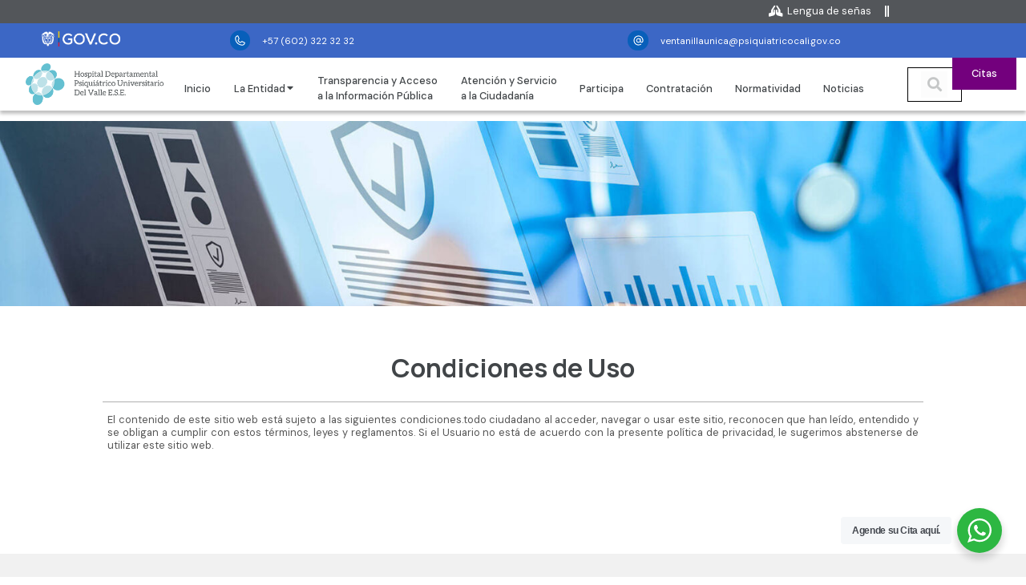

--- FILE ---
content_type: text/html; charset=UTF-8
request_url: https://psiquiatricocali.gov.co/wp/condiciones-de-uso/
body_size: 22012
content:
<!doctype html>
<html lang="es">
<head>
	<meta charset="UTF-8">
	<meta name="viewport" content="width=device-width, initial-scale=1">
	<link rel="profile" href="https://gmpg.org/xfn/11">
	<title>Condiciones de Uso &#8211; Hospital Psiquiátrico Departamental Universitario del Valle</title>
<meta name='robots' content='max-image-preview:large' />
<link rel='dns-prefetch' href='//translate.google.com' />
<link rel="alternate" type="application/rss+xml" title="Hospital Psiquiátrico Departamental Universitario del Valle &raquo; Feed" href="https://psiquiatricocali.gov.co/wp/feed/" />
<link rel="alternate" type="application/rss+xml" title="Hospital Psiquiátrico Departamental Universitario del Valle &raquo; Feed de los comentarios" href="https://psiquiatricocali.gov.co/wp/comments/feed/" />
<script>
window._wpemojiSettings = {"baseUrl":"https:\/\/s.w.org\/images\/core\/emoji\/14.0.0\/72x72\/","ext":".png","svgUrl":"https:\/\/s.w.org\/images\/core\/emoji\/14.0.0\/svg\/","svgExt":".svg","source":{"concatemoji":"https:\/\/psiquiatricocali.gov.co\/wp\/wp-includes\/js\/wp-emoji-release.min.js?ver=6.4.2"}};
/*! This file is auto-generated */
!function(i,n){var o,s,e;function c(e){try{var t={supportTests:e,timestamp:(new Date).valueOf()};sessionStorage.setItem(o,JSON.stringify(t))}catch(e){}}function p(e,t,n){e.clearRect(0,0,e.canvas.width,e.canvas.height),e.fillText(t,0,0);var t=new Uint32Array(e.getImageData(0,0,e.canvas.width,e.canvas.height).data),r=(e.clearRect(0,0,e.canvas.width,e.canvas.height),e.fillText(n,0,0),new Uint32Array(e.getImageData(0,0,e.canvas.width,e.canvas.height).data));return t.every(function(e,t){return e===r[t]})}function u(e,t,n){switch(t){case"flag":return n(e,"\ud83c\udff3\ufe0f\u200d\u26a7\ufe0f","\ud83c\udff3\ufe0f\u200b\u26a7\ufe0f")?!1:!n(e,"\ud83c\uddfa\ud83c\uddf3","\ud83c\uddfa\u200b\ud83c\uddf3")&&!n(e,"\ud83c\udff4\udb40\udc67\udb40\udc62\udb40\udc65\udb40\udc6e\udb40\udc67\udb40\udc7f","\ud83c\udff4\u200b\udb40\udc67\u200b\udb40\udc62\u200b\udb40\udc65\u200b\udb40\udc6e\u200b\udb40\udc67\u200b\udb40\udc7f");case"emoji":return!n(e,"\ud83e\udef1\ud83c\udffb\u200d\ud83e\udef2\ud83c\udfff","\ud83e\udef1\ud83c\udffb\u200b\ud83e\udef2\ud83c\udfff")}return!1}function f(e,t,n){var r="undefined"!=typeof WorkerGlobalScope&&self instanceof WorkerGlobalScope?new OffscreenCanvas(300,150):i.createElement("canvas"),a=r.getContext("2d",{willReadFrequently:!0}),o=(a.textBaseline="top",a.font="600 32px Arial",{});return e.forEach(function(e){o[e]=t(a,e,n)}),o}function t(e){var t=i.createElement("script");t.src=e,t.defer=!0,i.head.appendChild(t)}"undefined"!=typeof Promise&&(o="wpEmojiSettingsSupports",s=["flag","emoji"],n.supports={everything:!0,everythingExceptFlag:!0},e=new Promise(function(e){i.addEventListener("DOMContentLoaded",e,{once:!0})}),new Promise(function(t){var n=function(){try{var e=JSON.parse(sessionStorage.getItem(o));if("object"==typeof e&&"number"==typeof e.timestamp&&(new Date).valueOf()<e.timestamp+604800&&"object"==typeof e.supportTests)return e.supportTests}catch(e){}return null}();if(!n){if("undefined"!=typeof Worker&&"undefined"!=typeof OffscreenCanvas&&"undefined"!=typeof URL&&URL.createObjectURL&&"undefined"!=typeof Blob)try{var e="postMessage("+f.toString()+"("+[JSON.stringify(s),u.toString(),p.toString()].join(",")+"));",r=new Blob([e],{type:"text/javascript"}),a=new Worker(URL.createObjectURL(r),{name:"wpTestEmojiSupports"});return void(a.onmessage=function(e){c(n=e.data),a.terminate(),t(n)})}catch(e){}c(n=f(s,u,p))}t(n)}).then(function(e){for(var t in e)n.supports[t]=e[t],n.supports.everything=n.supports.everything&&n.supports[t],"flag"!==t&&(n.supports.everythingExceptFlag=n.supports.everythingExceptFlag&&n.supports[t]);n.supports.everythingExceptFlag=n.supports.everythingExceptFlag&&!n.supports.flag,n.DOMReady=!1,n.readyCallback=function(){n.DOMReady=!0}}).then(function(){return e}).then(function(){var e;n.supports.everything||(n.readyCallback(),(e=n.source||{}).concatemoji?t(e.concatemoji):e.wpemoji&&e.twemoji&&(t(e.twemoji),t(e.wpemoji)))}))}((window,document),window._wpemojiSettings);
</script>

<style id='wp-emoji-styles-inline-css'>

	img.wp-smiley, img.emoji {
		display: inline !important;
		border: none !important;
		box-shadow: none !important;
		height: 1em !important;
		width: 1em !important;
		margin: 0 0.07em !important;
		vertical-align: -0.1em !important;
		background: none !important;
		padding: 0 !important;
	}
</style>
<link rel='stylesheet' id='nta-css-popup-css' href='https://psiquiatricocali.gov.co/wp/wp-content/plugins/wp-whatsapp/assets/dist/css/style.css?ver=6.4.2' media='all' />
<style id='classic-theme-styles-inline-css'>
/*! This file is auto-generated */
.wp-block-button__link{color:#fff;background-color:#32373c;border-radius:9999px;box-shadow:none;text-decoration:none;padding:calc(.667em + 2px) calc(1.333em + 2px);font-size:1.125em}.wp-block-file__button{background:#32373c;color:#fff;text-decoration:none}
</style>
<style id='global-styles-inline-css'>
body{--wp--preset--color--black: #000000;--wp--preset--color--cyan-bluish-gray: #abb8c3;--wp--preset--color--white: #ffffff;--wp--preset--color--pale-pink: #f78da7;--wp--preset--color--vivid-red: #cf2e2e;--wp--preset--color--luminous-vivid-orange: #ff6900;--wp--preset--color--luminous-vivid-amber: #fcb900;--wp--preset--color--light-green-cyan: #7bdcb5;--wp--preset--color--vivid-green-cyan: #00d084;--wp--preset--color--pale-cyan-blue: #8ed1fc;--wp--preset--color--vivid-cyan-blue: #0693e3;--wp--preset--color--vivid-purple: #9b51e0;--wp--preset--gradient--vivid-cyan-blue-to-vivid-purple: linear-gradient(135deg,rgba(6,147,227,1) 0%,rgb(155,81,224) 100%);--wp--preset--gradient--light-green-cyan-to-vivid-green-cyan: linear-gradient(135deg,rgb(122,220,180) 0%,rgb(0,208,130) 100%);--wp--preset--gradient--luminous-vivid-amber-to-luminous-vivid-orange: linear-gradient(135deg,rgba(252,185,0,1) 0%,rgba(255,105,0,1) 100%);--wp--preset--gradient--luminous-vivid-orange-to-vivid-red: linear-gradient(135deg,rgba(255,105,0,1) 0%,rgb(207,46,46) 100%);--wp--preset--gradient--very-light-gray-to-cyan-bluish-gray: linear-gradient(135deg,rgb(238,238,238) 0%,rgb(169,184,195) 100%);--wp--preset--gradient--cool-to-warm-spectrum: linear-gradient(135deg,rgb(74,234,220) 0%,rgb(151,120,209) 20%,rgb(207,42,186) 40%,rgb(238,44,130) 60%,rgb(251,105,98) 80%,rgb(254,248,76) 100%);--wp--preset--gradient--blush-light-purple: linear-gradient(135deg,rgb(255,206,236) 0%,rgb(152,150,240) 100%);--wp--preset--gradient--blush-bordeaux: linear-gradient(135deg,rgb(254,205,165) 0%,rgb(254,45,45) 50%,rgb(107,0,62) 100%);--wp--preset--gradient--luminous-dusk: linear-gradient(135deg,rgb(255,203,112) 0%,rgb(199,81,192) 50%,rgb(65,88,208) 100%);--wp--preset--gradient--pale-ocean: linear-gradient(135deg,rgb(255,245,203) 0%,rgb(182,227,212) 50%,rgb(51,167,181) 100%);--wp--preset--gradient--electric-grass: linear-gradient(135deg,rgb(202,248,128) 0%,rgb(113,206,126) 100%);--wp--preset--gradient--midnight: linear-gradient(135deg,rgb(2,3,129) 0%,rgb(40,116,252) 100%);--wp--preset--font-size--small: 13px;--wp--preset--font-size--medium: 20px;--wp--preset--font-size--large: 36px;--wp--preset--font-size--x-large: 42px;--wp--preset--spacing--20: 0.44rem;--wp--preset--spacing--30: 0.67rem;--wp--preset--spacing--40: 1rem;--wp--preset--spacing--50: 1.5rem;--wp--preset--spacing--60: 2.25rem;--wp--preset--spacing--70: 3.38rem;--wp--preset--spacing--80: 5.06rem;--wp--preset--shadow--natural: 6px 6px 9px rgba(0, 0, 0, 0.2);--wp--preset--shadow--deep: 12px 12px 50px rgba(0, 0, 0, 0.4);--wp--preset--shadow--sharp: 6px 6px 0px rgba(0, 0, 0, 0.2);--wp--preset--shadow--outlined: 6px 6px 0px -3px rgba(255, 255, 255, 1), 6px 6px rgba(0, 0, 0, 1);--wp--preset--shadow--crisp: 6px 6px 0px rgba(0, 0, 0, 1);}:where(.is-layout-flex){gap: 0.5em;}:where(.is-layout-grid){gap: 0.5em;}body .is-layout-flow > .alignleft{float: left;margin-inline-start: 0;margin-inline-end: 2em;}body .is-layout-flow > .alignright{float: right;margin-inline-start: 2em;margin-inline-end: 0;}body .is-layout-flow > .aligncenter{margin-left: auto !important;margin-right: auto !important;}body .is-layout-constrained > .alignleft{float: left;margin-inline-start: 0;margin-inline-end: 2em;}body .is-layout-constrained > .alignright{float: right;margin-inline-start: 2em;margin-inline-end: 0;}body .is-layout-constrained > .aligncenter{margin-left: auto !important;margin-right: auto !important;}body .is-layout-constrained > :where(:not(.alignleft):not(.alignright):not(.alignfull)){max-width: var(--wp--style--global--content-size);margin-left: auto !important;margin-right: auto !important;}body .is-layout-constrained > .alignwide{max-width: var(--wp--style--global--wide-size);}body .is-layout-flex{display: flex;}body .is-layout-flex{flex-wrap: wrap;align-items: center;}body .is-layout-flex > *{margin: 0;}body .is-layout-grid{display: grid;}body .is-layout-grid > *{margin: 0;}:where(.wp-block-columns.is-layout-flex){gap: 2em;}:where(.wp-block-columns.is-layout-grid){gap: 2em;}:where(.wp-block-post-template.is-layout-flex){gap: 1.25em;}:where(.wp-block-post-template.is-layout-grid){gap: 1.25em;}.has-black-color{color: var(--wp--preset--color--black) !important;}.has-cyan-bluish-gray-color{color: var(--wp--preset--color--cyan-bluish-gray) !important;}.has-white-color{color: var(--wp--preset--color--white) !important;}.has-pale-pink-color{color: var(--wp--preset--color--pale-pink) !important;}.has-vivid-red-color{color: var(--wp--preset--color--vivid-red) !important;}.has-luminous-vivid-orange-color{color: var(--wp--preset--color--luminous-vivid-orange) !important;}.has-luminous-vivid-amber-color{color: var(--wp--preset--color--luminous-vivid-amber) !important;}.has-light-green-cyan-color{color: var(--wp--preset--color--light-green-cyan) !important;}.has-vivid-green-cyan-color{color: var(--wp--preset--color--vivid-green-cyan) !important;}.has-pale-cyan-blue-color{color: var(--wp--preset--color--pale-cyan-blue) !important;}.has-vivid-cyan-blue-color{color: var(--wp--preset--color--vivid-cyan-blue) !important;}.has-vivid-purple-color{color: var(--wp--preset--color--vivid-purple) !important;}.has-black-background-color{background-color: var(--wp--preset--color--black) !important;}.has-cyan-bluish-gray-background-color{background-color: var(--wp--preset--color--cyan-bluish-gray) !important;}.has-white-background-color{background-color: var(--wp--preset--color--white) !important;}.has-pale-pink-background-color{background-color: var(--wp--preset--color--pale-pink) !important;}.has-vivid-red-background-color{background-color: var(--wp--preset--color--vivid-red) !important;}.has-luminous-vivid-orange-background-color{background-color: var(--wp--preset--color--luminous-vivid-orange) !important;}.has-luminous-vivid-amber-background-color{background-color: var(--wp--preset--color--luminous-vivid-amber) !important;}.has-light-green-cyan-background-color{background-color: var(--wp--preset--color--light-green-cyan) !important;}.has-vivid-green-cyan-background-color{background-color: var(--wp--preset--color--vivid-green-cyan) !important;}.has-pale-cyan-blue-background-color{background-color: var(--wp--preset--color--pale-cyan-blue) !important;}.has-vivid-cyan-blue-background-color{background-color: var(--wp--preset--color--vivid-cyan-blue) !important;}.has-vivid-purple-background-color{background-color: var(--wp--preset--color--vivid-purple) !important;}.has-black-border-color{border-color: var(--wp--preset--color--black) !important;}.has-cyan-bluish-gray-border-color{border-color: var(--wp--preset--color--cyan-bluish-gray) !important;}.has-white-border-color{border-color: var(--wp--preset--color--white) !important;}.has-pale-pink-border-color{border-color: var(--wp--preset--color--pale-pink) !important;}.has-vivid-red-border-color{border-color: var(--wp--preset--color--vivid-red) !important;}.has-luminous-vivid-orange-border-color{border-color: var(--wp--preset--color--luminous-vivid-orange) !important;}.has-luminous-vivid-amber-border-color{border-color: var(--wp--preset--color--luminous-vivid-amber) !important;}.has-light-green-cyan-border-color{border-color: var(--wp--preset--color--light-green-cyan) !important;}.has-vivid-green-cyan-border-color{border-color: var(--wp--preset--color--vivid-green-cyan) !important;}.has-pale-cyan-blue-border-color{border-color: var(--wp--preset--color--pale-cyan-blue) !important;}.has-vivid-cyan-blue-border-color{border-color: var(--wp--preset--color--vivid-cyan-blue) !important;}.has-vivid-purple-border-color{border-color: var(--wp--preset--color--vivid-purple) !important;}.has-vivid-cyan-blue-to-vivid-purple-gradient-background{background: var(--wp--preset--gradient--vivid-cyan-blue-to-vivid-purple) !important;}.has-light-green-cyan-to-vivid-green-cyan-gradient-background{background: var(--wp--preset--gradient--light-green-cyan-to-vivid-green-cyan) !important;}.has-luminous-vivid-amber-to-luminous-vivid-orange-gradient-background{background: var(--wp--preset--gradient--luminous-vivid-amber-to-luminous-vivid-orange) !important;}.has-luminous-vivid-orange-to-vivid-red-gradient-background{background: var(--wp--preset--gradient--luminous-vivid-orange-to-vivid-red) !important;}.has-very-light-gray-to-cyan-bluish-gray-gradient-background{background: var(--wp--preset--gradient--very-light-gray-to-cyan-bluish-gray) !important;}.has-cool-to-warm-spectrum-gradient-background{background: var(--wp--preset--gradient--cool-to-warm-spectrum) !important;}.has-blush-light-purple-gradient-background{background: var(--wp--preset--gradient--blush-light-purple) !important;}.has-blush-bordeaux-gradient-background{background: var(--wp--preset--gradient--blush-bordeaux) !important;}.has-luminous-dusk-gradient-background{background: var(--wp--preset--gradient--luminous-dusk) !important;}.has-pale-ocean-gradient-background{background: var(--wp--preset--gradient--pale-ocean) !important;}.has-electric-grass-gradient-background{background: var(--wp--preset--gradient--electric-grass) !important;}.has-midnight-gradient-background{background: var(--wp--preset--gradient--midnight) !important;}.has-small-font-size{font-size: var(--wp--preset--font-size--small) !important;}.has-medium-font-size{font-size: var(--wp--preset--font-size--medium) !important;}.has-large-font-size{font-size: var(--wp--preset--font-size--large) !important;}.has-x-large-font-size{font-size: var(--wp--preset--font-size--x-large) !important;}
.wp-block-navigation a:where(:not(.wp-element-button)){color: inherit;}
:where(.wp-block-post-template.is-layout-flex){gap: 1.25em;}:where(.wp-block-post-template.is-layout-grid){gap: 1.25em;}
:where(.wp-block-columns.is-layout-flex){gap: 2em;}:where(.wp-block-columns.is-layout-grid){gap: 2em;}
.wp-block-pullquote{font-size: 1.5em;line-height: 1.6;}
</style>
<link rel='stylesheet' id='google-language-translator-css' href='https://psiquiatricocali.gov.co/wp/wp-content/plugins/google-language-translator/css/style.css?ver=6.0.20' media='' />
<link rel='stylesheet' id='hello-elementor-css' href='https://psiquiatricocali.gov.co/wp/wp-content/themes/hello-elementor/style.min.css?ver=2.9.0' media='all' />
<link rel='stylesheet' id='hello-elementor-theme-style-css' href='https://psiquiatricocali.gov.co/wp/wp-content/themes/hello-elementor/theme.min.css?ver=2.9.0' media='all' />
<link rel='stylesheet' id='elementor-frontend-css' href='https://psiquiatricocali.gov.co/wp/wp-content/plugins/elementor/assets/css/frontend-lite.min.css?ver=3.23.4' media='all' />
<link rel='stylesheet' id='elementor-post-7-css' href='https://psiquiatricocali.gov.co/wp/wp-content/uploads/elementor/css/post-7.css?ver=1724712844' media='all' />
<link rel='stylesheet' id='elementor-icons-css' href='https://psiquiatricocali.gov.co/wp/wp-content/plugins/elementor/assets/lib/eicons/css/elementor-icons.min.css?ver=5.30.0' media='all' />
<link rel='stylesheet' id='swiper-css' href='https://psiquiatricocali.gov.co/wp/wp-content/plugins/elementor/assets/lib/swiper/v8/css/swiper.min.css?ver=8.4.5' media='all' />
<link rel='stylesheet' id='elementor-pro-css' href='https://psiquiatricocali.gov.co/wp/wp-content/plugins/elementor-pro/assets/css/frontend-lite.min.css?ver=3.17.1' media='all' />
<link rel='stylesheet' id='elementor-global-css' href='https://psiquiatricocali.gov.co/wp/wp-content/uploads/elementor/css/global.css?ver=1724712913' media='all' />
<link rel='stylesheet' id='elementor-post-2693-css' href='https://psiquiatricocali.gov.co/wp/wp-content/uploads/elementor/css/post-2693.css?ver=1727989098' media='all' />
<link rel='stylesheet' id='elementor-post-53-css' href='https://psiquiatricocali.gov.co/wp/wp-content/uploads/elementor/css/post-53.css?ver=1741106372' media='all' />
<link rel='stylesheet' id='elementor-post-20-css' href='https://psiquiatricocali.gov.co/wp/wp-content/uploads/elementor/css/post-20.css?ver=1752598344' media='all' />
<link rel='stylesheet' id='elementor-icons-ekiticons-css' href='https://psiquiatricocali.gov.co/wp/wp-content/plugins/elementskit-lite/modules/elementskit-icon-pack/assets/css/ekiticons.css?ver=3.0.2' media='all' />
<link rel='stylesheet' id='hello-elementor-child-style-css' href='https://psiquiatricocali.gov.co/wp/wp-content/themes/hello-theme-child-master/style.css?ver=1.0.0' media='all' />
<link rel='stylesheet' id='ekit-widget-styles-css' href='https://psiquiatricocali.gov.co/wp/wp-content/plugins/elementskit-lite/widgets/init/assets/css/widget-styles.css?ver=3.0.2' media='all' />
<link rel='stylesheet' id='ekit-responsive-css' href='https://psiquiatricocali.gov.co/wp/wp-content/plugins/elementskit-lite/widgets/init/assets/css/responsive.css?ver=3.0.2' media='all' />
<link rel='stylesheet' id='google-fonts-1-css' href='https://fonts.googleapis.com/css?family=Manrope%3A100%2C100italic%2C200%2C200italic%2C300%2C300italic%2C400%2C400italic%2C500%2C500italic%2C600%2C600italic%2C700%2C700italic%2C800%2C800italic%2C900%2C900italic%7CDM+Sans%3A100%2C100italic%2C200%2C200italic%2C300%2C300italic%2C400%2C400italic%2C500%2C500italic%2C600%2C600italic%2C700%2C700italic%2C800%2C800italic%2C900%2C900italic&#038;display=swap&#038;ver=6.4.2' media='all' />
<link rel='stylesheet' id='elementor-icons-shared-0-css' href='https://psiquiatricocali.gov.co/wp/wp-content/plugins/elementor/assets/lib/font-awesome/css/fontawesome.min.css?ver=5.15.3' media='all' />
<link rel='stylesheet' id='elementor-icons-fa-solid-css' href='https://psiquiatricocali.gov.co/wp/wp-content/plugins/elementor/assets/lib/font-awesome/css/solid.min.css?ver=5.15.3' media='all' />
<link rel='stylesheet' id='elementor-icons-fa-brands-css' href='https://psiquiatricocali.gov.co/wp/wp-content/plugins/elementor/assets/lib/font-awesome/css/brands.min.css?ver=5.15.3' media='all' />
<link rel="preconnect" href="https://fonts.gstatic.com/" crossorigin><script src="https://psiquiatricocali.gov.co/wp/wp-includes/js/jquery/jquery.min.js?ver=3.7.1" id="jquery-core-js"></script>
<script src="https://psiquiatricocali.gov.co/wp/wp-includes/js/jquery/jquery-migrate.min.js?ver=3.4.1" id="jquery-migrate-js"></script>
<link rel="https://api.w.org/" href="https://psiquiatricocali.gov.co/wp/wp-json/" /><link rel="alternate" type="application/json" href="https://psiquiatricocali.gov.co/wp/wp-json/wp/v2/pages/2693" /><link rel="EditURI" type="application/rsd+xml" title="RSD" href="https://psiquiatricocali.gov.co/wp/xmlrpc.php?rsd" />
<meta name="generator" content="WordPress 6.4.2" />
<link rel="canonical" href="https://psiquiatricocali.gov.co/wp/condiciones-de-uso/" />
<link rel='shortlink' href='https://psiquiatricocali.gov.co/wp/?p=2693' />
<link rel="alternate" type="application/json+oembed" href="https://psiquiatricocali.gov.co/wp/wp-json/oembed/1.0/embed?url=https%3A%2F%2Fpsiquiatricocali.gov.co%2Fwp%2Fcondiciones-de-uso%2F" />
<link rel="alternate" type="text/xml+oembed" href="https://psiquiatricocali.gov.co/wp/wp-json/oembed/1.0/embed?url=https%3A%2F%2Fpsiquiatricocali.gov.co%2Fwp%2Fcondiciones-de-uso%2F&#038;format=xml" />
<style>#google_language_translator a{display:none!important;}div.skiptranslate.goog-te-gadget{display:inline!important;}.goog-te-gadget{color:transparent!important;}.goog-te-gadget{font-size:0px!important;}.goog-branding{display:none;}.goog-tooltip{display: none!important;}.goog-tooltip:hover{display: none!important;}.goog-text-highlight{background-color:transparent!important;border:none!important;box-shadow:none!important;}#google_language_translator select.goog-te-combo{color:#32373c;}#flags{display:none;}div.skiptranslate{display:none!important;}body{top:0px!important;}#goog-gt-{display:none!important;}font font{background-color:transparent!important;box-shadow:none!important;position:initial!important;}#glt-translate-trigger{left:20px;right:auto;}#glt-translate-trigger > span{color:#ffffff;}#glt-translate-trigger{background:#f89406;}</style><meta name="generator" content="Elementor 3.23.4; features: e_optimized_css_loading, additional_custom_breakpoints, e_lazyload; settings: css_print_method-external, google_font-enabled, font_display-swap">
<style>
a{
	color: #085fba;
}
a:hover{
	color: #64c0d1;
}
</style>
			<style>
				.e-con.e-parent:nth-of-type(n+4):not(.e-lazyloaded):not(.e-no-lazyload),
				.e-con.e-parent:nth-of-type(n+4):not(.e-lazyloaded):not(.e-no-lazyload) * {
					background-image: none !important;
				}
				@media screen and (max-height: 1024px) {
					.e-con.e-parent:nth-of-type(n+3):not(.e-lazyloaded):not(.e-no-lazyload),
					.e-con.e-parent:nth-of-type(n+3):not(.e-lazyloaded):not(.e-no-lazyload) * {
						background-image: none !important;
					}
				}
				@media screen and (max-height: 640px) {
					.e-con.e-parent:nth-of-type(n+2):not(.e-lazyloaded):not(.e-no-lazyload),
					.e-con.e-parent:nth-of-type(n+2):not(.e-lazyloaded):not(.e-no-lazyload) * {
						background-image: none !important;
					}
				}
			</style>
			<link rel="icon" href="https://psiquiatricocali.gov.co/wp/wp-content/uploads/2023/11/icono-logo-100.png" sizes="32x32" />
<link rel="icon" href="https://psiquiatricocali.gov.co/wp/wp-content/uploads/2023/11/icono-logo-100.png" sizes="192x192" />
<link rel="apple-touch-icon" href="https://psiquiatricocali.gov.co/wp/wp-content/uploads/2023/11/icono-logo-100.png" />
<meta name="msapplication-TileImage" content="https://psiquiatricocali.gov.co/wp/wp-content/uploads/2023/11/icono-logo-100.png" />
		<style id="wp-custom-css">
			body {
    overflow-x: hidden;
}
/*Borde contador Entidad*/
.border_box:before {
    content: '';
    width: 1px;
    height: 60%;
    background: #8F8F8F;
    right: 0;
    left: auto;
    position: absolute;
    display: block;
    top: 0;
}
/*Espacio debajo entre las viñetas y el parrafo*/
.elementor-widget-text-editor ul, .elementor-widget-text-editor ol{
    margin-bottom: .6em !important;
}
.elementor-tab-content ul {
    margin-bottom: 0.6em;
}
/*Fin espacios*/

/*Hover iconos Docencia servicio e investigacion*/
.hover_icons:hover .elementor-icon-box-icon .elementor-icon svg{
    fill: #fff;
}
.hover_icons:hover .elementor-icon-box-title{
    color: #fff !important;
}
/*Convocatoria*/
.hover_icons_convocatoria{
		background: #64C0D1 !important;
		padding-left: 2rem;
}
.hover_icons_convocatoria .elementor-icon-box-icon i{
    color: #fff !important;
}
.hover_icons_convocatoria .elementor-icon-box-title{
    color: #fff !important;
}

.hover_icons_convocatoria:hover {
    background: #73007D !important;
}
.hover_icons_convocatoria:hover .elementor-icon-box-icon i{
    color: #fff !important;
}
.hover_icons_convocatoria:hover .elementor-icon-box-title{
    color: #fff !important;
}
/*Pide tu cita*/
.hover_icons_morado{
		background: #73007D !important;
		padding-left: 2rem;
}
.hover_icons_morado .elementor-icon-box-icon i{
    color: #fff !important;
}
.hover_icons_morado .elementor-icon-box-title{
    color: #fff !important;
}

.hover_icons_morado:hover {
    background: #64C0D1 !important;
}
.hover_icons_morado:hover .elementor-icon-box-icon i{
    color: #fff !important;
}
.hover_icons_morado:hover .elementor-icon-box-title{
    color: #fff !important;
}

/*color icono más servicios inicio*/
.color_icon_mas i:before{
		color: #73007D !important;
}
/*iconos habitos saludables (SIAU)*/
.hover_icons_siau:hover .elementor-icon-box-icon .elementor-icon svg{
    fill: #00b8d8;
}
.hover_icons_siau:hover .elementor-icon-box-title{
    color: #00b8d8 !important;
}
/*Fin hover iconos*/

/*Borde exterior en toggles*/
.elementor-toggle {
    border: solid 1px #F1F1F1;
}


/*Queries*/
@media (max-width:1024px){
    .br_not br{
        display: none;
    }
}

@media (min-width:1026px){
    .br_not_desktop br{
        display: none;
    }
}
/*Borde contador Entidad*/
@media (max-width:1024px){.border_box:before {
    display: none;
	}
}
/*Boton hacia pag de transparencia*/
@media (max-width:768px){.hover_icons_convocatoria{
		padding: 1rem;
	}
	.hover_icons_morado{
		padding: 1rem;
}
	.ytp-cued-thumbnail-overlay {
  position: relative;
  padding-bottom: 56.25%; / Proporción de aspecto 16:9 (9/16  100) */
  height: 0;
  overflow: hidden;
	}

	.ytp-cued-thumbnail-overlay iframe {
  position: absolute;
  top: 0;
  left: 0;
  width: 100%;
  height: 100%;
	}
	body .uwy.userway_p1 .uai {
    top: 180px !important;
	}
	.wpforms-container .wpforms-one-third, .wpforms-container .wpforms-two-sixths {
			width: 100% !important;
			margin: 0 !important;
	}
	.wpforms-container .wpforms-first {
    width: 100%;
}
#wpforms-submit-1280 {
  width: 100% !important;
  max-width: 327px !important;
  font-size: 16px !important;
  margin: auto;
  display: block;
}
}

:focus-visible{
  outline: 3px solid purple;
  outline-offset: 2px;			
}
[tabindex]:focus {
  outline: 3px solid purple;
  outline-offset: 2px;																																														
}		</style>
		<style id="wpforms-css-vars-root">
				:root {
					--wpforms-field-border-radius: 3px;
--wpforms-field-background-color: #ffffff;
--wpforms-field-border-color: rgba( 0, 0, 0, 0.25 );
--wpforms-field-text-color: rgba( 0, 0, 0, 0.7 );
--wpforms-label-color: rgba( 0, 0, 0, 0.85 );
--wpforms-label-sublabel-color: rgba( 0, 0, 0, 0.55 );
--wpforms-label-error-color: #d63637;
--wpforms-button-border-radius: 3px;
--wpforms-button-background-color: #066aab;
--wpforms-button-text-color: #ffffff;
--wpforms-field-size-input-height: 43px;
--wpforms-field-size-input-spacing: 15px;
--wpforms-field-size-font-size: 16px;
--wpforms-field-size-line-height: 19px;
--wpforms-field-size-padding-h: 14px;
--wpforms-field-size-checkbox-size: 16px;
--wpforms-field-size-sublabel-spacing: 5px;
--wpforms-field-size-icon-size: 1;
--wpforms-label-size-font-size: 16px;
--wpforms-label-size-line-height: 19px;
--wpforms-label-size-sublabel-font-size: 14px;
--wpforms-label-size-sublabel-line-height: 17px;
--wpforms-button-size-font-size: 17px;
--wpforms-button-size-height: 41px;
--wpforms-button-size-padding-h: 15px;
--wpforms-button-size-margin-top: 10px;

				}
			</style></head>
<body class="page-template-default page page-id-2693 wp-custom-logo elementor-default elementor-kit-7 elementor-page elementor-page-2693">

<style>
.wpforms-form input[type=submit], .wpforms-form button[type=submit] {
    padding: 12px !important;
    width: 100% !important;
    font-size: 1.5em !important;
    background-color: var( --e-global-color-accent ) !important;
    color: #fff !important;
		height: auto !important;
}
</style>

<a class="skip-link screen-reader-text" href="#content">Ir al contenido</a>

		<div data-elementor-type="header" data-elementor-id="53" class="elementor elementor-53 elementor-location-header" data-elementor-post-type="elementor_library">
					<div class="elementor-section-wrap">
						<div class="elementor-element elementor-element-da6650c e-con-full e-flex e-con e-parent" data-id="da6650c" data-element_type="container">
		<div class="elementor-element elementor-element-071c028 e-con-full elementor-hidden-tablet elementor-hidden-mobile e-flex e-con e-child" data-id="071c028" data-element_type="container" data-settings="{&quot;background_background&quot;:&quot;classic&quot;}">
		<div class="elementor-element elementor-element-05dd0f7 e-con-full e-flex e-con e-child" data-id="05dd0f7" data-element_type="container">
				<div class="elementor-element elementor-element-77ce473 elementor-icon-list--layout-inline elementor-widget__width-auto elementor-list-item-link-full_width elementor-widget elementor-widget-icon-list" data-id="77ce473" data-element_type="widget" data-widget_type="icon-list.default">
				<div class="elementor-widget-container">
			<link rel="stylesheet" href="https://psiquiatricocali.gov.co/wp/wp-content/plugins/elementor/assets/css/widget-icon-list.min.css">		<ul class="elementor-icon-list-items elementor-inline-items">
							<li class="elementor-icon-list-item elementor-inline-item">
											<a href="https://psiquiatricocali.gov.co/wp/lengua-de-senas/">

												<span class="elementor-icon-list-icon">
							<i aria-hidden="true" class="fas fa-praying-hands"></i>						</span>
										<span class="elementor-icon-list-text">Lengua de señas</span>
											</a>
									</li>
								<li class="elementor-icon-list-item elementor-inline-item">
											<span class="elementor-icon-list-icon">
							<i aria-hidden="true" class="fas fa-grip-lines-vertical"></i>						</span>
										<span class="elementor-icon-list-text"></span>
									</li>
						</ul>
				</div>
				</div>
				</div>
		<div class="elementor-element elementor-element-08b5af4 e-con-full e-flex e-con e-child" data-id="08b5af4" data-element_type="container">
				<div class="elementor-element elementor-element-76d3cd3 elementor-widget elementor-widget-shortcode" data-id="76d3cd3" data-element_type="widget" data-widget_type="shortcode.default">
				<div class="elementor-widget-container">
					<div class="elementor-shortcode"><div id="google_language_translator" class="default-language-es"></div></div>
				</div>
				</div>
				</div>
				</div>
		<div class="elementor-element elementor-element-bc79c21 e-con-full elementor-hidden-tablet elementor-hidden-mobile e-flex e-con e-child" data-id="bc79c21" data-element_type="container" data-settings="{&quot;background_background&quot;:&quot;classic&quot;}">
		<div class="elementor-element elementor-element-dbcfdd7 e-con-full e-flex e-con e-child" data-id="dbcfdd7" data-element_type="container">
				<div class="elementor-element elementor-element-3ed810b elementor-widget__width-initial elementor-widget elementor-widget-image" data-id="3ed810b" data-element_type="widget" data-widget_type="image.default">
				<div class="elementor-widget-container">
			<style>/*! elementor - v3.23.0 - 05-08-2024 */
.elementor-widget-image{text-align:center}.elementor-widget-image a{display:inline-block}.elementor-widget-image a img[src$=".svg"]{width:48px}.elementor-widget-image img{vertical-align:middle;display:inline-block}</style>											<a href="https://www.gov.co/home" target="_blank">
							<img fetchpriority="high" width="595" height="117" src="https://psiquiatricocali.gov.co/wp/wp-content/uploads/2023/11/logo-GOV.CO-2.png" class="attachment-full size-full wp-image-59" alt="" srcset="https://psiquiatricocali.gov.co/wp/wp-content/uploads/2023/11/logo-GOV.CO-2.png 595w, https://psiquiatricocali.gov.co/wp/wp-content/uploads/2023/11/logo-GOV.CO-2-300x59.png 300w" sizes="(max-width: 595px) 100vw, 595px" />								</a>
													</div>
				</div>
				</div>
		<div class="elementor-element elementor-element-b0e22ea e-con-full e-flex e-con e-child" data-id="b0e22ea" data-element_type="container">
				<div class="elementor-element elementor-element-183e5b2 elementor-view-stacked elementor-position-left elementor-vertical-align-middle elementor-shape-circle elementor-mobile-position-top elementor-widget elementor-widget-icon-box" data-id="183e5b2" data-element_type="widget" data-widget_type="icon-box.default">
				<div class="elementor-widget-container">
			<link rel="stylesheet" href="https://psiquiatricocali.gov.co/wp/wp-content/plugins/elementor/assets/css/widget-icon-box.min.css">		<div class="elementor-icon-box-wrapper">

						<div class="elementor-icon-box-icon">
				<span  class="elementor-icon elementor-animation-">
				<svg xmlns="http://www.w3.org/2000/svg" xmlns:xlink="http://www.w3.org/1999/xlink" id="Capa_1" x="0px" y="0px" viewBox="0 0 50 50" xml:space="preserve"><g>	<g>		<path d="M35.6,47.4c-8.8,0-17.1-3.5-23.3-9.7C6,31.6,2.6,23.3,2.6,14.4c0-2.9,1.1-5.7,3-7.9s4.6-3.6,7.5-3.9c0.5-0.1,1,0,1.5,0.3   c0.4,0.3,0.7,0.6,0.9,1.2l4.8,11.2c0.2,0.4,0.2,0.7,0.2,1.1c0,0.4-0.2,0.7-0.4,1.1l-4,6.1c-0.1,0.2-0.2,0.5-0.3,0.7   c0,0.3,0,0.5,0.2,0.7c1.9,3.9,5.2,7.2,9.1,9.1c0.2,0.1,0.5,0.2,0.7,0.1c0.3,0,0.5-0.1,0.7-0.3l6-4c0.4-0.2,0.7-0.4,1.1-0.4   c0.4,0,0.8,0,1.2,0.2L46,34.6c0.5,0.2,0.9,0.5,1.1,1c0.3,0.5,0.4,1,0.3,1.5c-0.4,2.9-1.7,5.6-3.9,7.5   C41.3,46.4,38.5,47.4,35.6,47.4z M13.3,3.5c-0.1,0-0.1,0-0.2,0C10.4,3.9,8,5.2,6.3,7.2s-2.7,4.6-2.7,7.3c0,8.6,3.4,16.7,9.4,22.7   c6.1,6.1,14.1,9.4,22.7,9.4c2.6,0,5.3-1,7.3-2.7s3.3-4.2,3.6-6.8c0-0.3,0-0.6-0.2-0.9c-0.2-0.3-0.4-0.5-0.7-0.6l-11.2-4.8   c-0.2-0.1-0.5-0.1-0.6-0.1c-0.3,0-0.5,0.1-0.6,0.3l-6,4c-0.4,0.3-0.7,0.4-1.2,0.4c-0.4,0-0.8,0-1.2-0.2c-4.2-2-7.6-5.4-9.6-9.6   l0,0C15,25,14.9,24.6,15,24.2c0-0.4,0.2-0.8,0.4-1.1l4-6.1c0.1-0.2,0.2-0.5,0.2-0.6c0-0.3,0-0.5-0.1-0.7L14.6,4.4   c-0.1-0.3-0.4-0.5-0.6-0.7C13.8,3.6,13.5,3.5,13.3,3.5z"></path>		<path d="M35.6,48.9c-9.2,0-17.9-3.6-24.4-10.1C4.7,32.4,1.1,23.8,1.1,14.4c0-3.3,1.2-6.4,3.4-8.9c2.1-2.4,5.1-4,8.4-4.4   c0.8-0.1,1.6,0,2.4,0.5l0.1,0.1c0.7,0.5,1.2,1.1,1.4,1.8l4.8,11.2c0.3,0.6,0.3,1.2,0.3,1.7c0,0.7-0.3,1.3-0.5,1.8l-0.1,0.2l-4,6   c0,0,0,0.1,0,0.1c1.7,3.5,4.8,6.6,8.3,8.3h0.1c0,0,0,0,0,0l6.2-4.1c0.5-0.2,1-0.5,1.8-0.5c0.5,0,1.2,0,1.9,0.3l11,4.8   c0.8,0.3,1.5,1,1.8,1.7c0.4,0.7,0.6,1.6,0.4,2.4c-0.4,3.3-2,6.2-4.4,8.4C42.1,47.8,39,48.9,35.6,48.9z M13.2,5   c-2.3,0.3-4.4,1.4-5.8,3.1C5.9,9.9,5,12.2,5,14.4c0,8.2,3.2,15.9,8.9,21.6S27.4,45,35.6,45c2.3,0,4.6-0.9,6.3-2.4   c1.7-1.5,2.8-3.5,3.1-5.8c0,0,0,0,0,0c0,0,0,0-0.1,0L34,32l-6,4c-0.5,0.4-1.2,0.6-2,0.6c-0.5,0-1.2,0-1.9-0.3   C19.6,34.2,16,30.5,13.8,26c-0.3-0.6-0.4-1.4-0.3-2c0-0.7,0.3-1.3,0.6-1.7l3.9-6c0-0.1,0-0.1,0-0.1L13.2,5C13.3,5,13.3,5,13.2,5   L13.2,5z M45,36.7L45,36.7L45,36.7z M33.8,32C33.8,32,33.8,32,33.8,32L33.8,32z"></path>	</g></g></svg>				</span>
			</div>
			
						<div class="elementor-icon-box-content">

									<h3 class="elementor-icon-box-title">
						<span  >
							+57 (602) 322 32 32						</span>
					</h3>
				
				
			</div>
			
		</div>
				</div>
				</div>
				</div>
		<div class="elementor-element elementor-element-e300e29 e-con-full e-flex e-con e-child" data-id="e300e29" data-element_type="container">
				<div class="elementor-element elementor-element-e00d7e3 elementor-view-stacked elementor-position-left elementor-vertical-align-middle elementor-shape-circle elementor-mobile-position-top elementor-widget elementor-widget-icon-box" data-id="e00d7e3" data-element_type="widget" data-widget_type="icon-box.default">
				<div class="elementor-widget-container">
					<div class="elementor-icon-box-wrapper">

						<div class="elementor-icon-box-icon">
				<a href="mailto:ventanillaunica@psiquiatricocali.gov.co" class="elementor-icon elementor-animation-" tabindex="-1">
				<svg xmlns="http://www.w3.org/2000/svg" xmlns:xlink="http://www.w3.org/1999/xlink" id="Capa_1" x="0px" y="0px" viewBox="0 0 50 50" xml:space="preserve"><g>	<g>		<g>			<path d="M25,34.3c-5.2,0-9.4-4.2-9.4-9.4s4.1-9.4,9.4-9.4s9.4,4.1,9.4,9.4S30.2,34.3,25,34.3z M25,16.5c-4.7,0-8.5,3.8-8.5,8.5    s3.8,8.5,8.5,8.5s8.5-3.8,8.5-8.5S29.7,16.5,25,16.5z"></path>			<path d="M25,35.8c-6,0-10.9-4.9-10.9-10.9c0-6,4.9-10.9,10.9-10.9S35.9,19,35.9,25C35.9,31,31,35.8,25,35.8z M25,18    c-3.8,0-7,3.1-7,7c0,3.8,3.1,7,7,7s7-3.1,7-7C32,21.2,28.9,18,25,18z"></path>		</g>	</g>	<g>		<g>			<path d="M25,46.9c-0.5,0-1.1,0-1.7-0.1c-4.9-0.4-9.4-2.4-13.1-5.6s-6-7.7-6.8-12.4s0-9.8,2.3-14S11.8,7,16.2,5    c4.4-1.9,9.4-2.4,14.1-1.1c4.7,1.1,8.9,4,11.9,7.8s4.6,8.6,4.6,13.4c0,5.9-2.5,9.4-6.7,9.4s-6.7-3.4-6.7-9.4v-8.9    c0-0.3,0.2-0.4,0.4-0.4s0.4,0.2,0.4,0.4V25c0,2.6,0.5,8.5,5.8,8.5s5.8-5.9,5.8-8.5c0-4.7-1.6-9.3-4.4-12.9    C38.7,8.4,34.6,5.8,30,4.7C25.5,3.6,20.7,4,16.5,5.9c-4.1,1.9-7.8,5.1-9.9,9.3c-2.2,4.1-3,8.8-2.2,13.4s3.1,8.8,6.5,12    c3.4,3.1,7.9,5,12.5,5.4c4.7,0.4,9.4-0.9,13.2-3.4c0.2-0.2,0.4-0.1,0.6,0.1c0.2,0.2,0.1,0.4-0.1,0.6C33.5,45.5,29.3,46.9,25,46.9    z"></path>			<path d="M25,48.4c-0.5,0-1.1,0-1.8-0.1c-5.1-0.4-10-2.5-13.9-6C5.4,38.8,2.9,34.1,2,28.9c-0.9-5.2,0-10.5,2.5-15    c2.4-4.5,6.4-8.2,11.1-10.4c4.8-2.1,10.2-2.5,15.1-1.2c4.9,1.2,9.4,4.1,12.7,8.3c3.2,4,4.9,9.1,4.9,14.3c0,6.8-3.1,10.9-8.2,10.9    s-8.2-4.1-8.2-10.9v-8.9c0-1.1,0.9-1.9,1.9-1.9c1.1,0,1.9,0.9,1.9,1.9V25c0,3.2,0.8,7,4.3,7s4.3-3.8,4.3-7c0-4.3-1.5-8.6-4.1-12    c-2.6-3.5-6.4-5.9-10.6-6.9c-4.2-1.1-8.7-0.7-12.6,1.1c-4,1.8-7.2,4.8-9.1,8.6C5.8,19.6,5.1,24,5.9,28.3    c0.7,4.3,2.9,8.2,6.1,11.2c3.2,2.9,7.4,4.7,11.6,5c4.3,0.3,8.6-0.8,12.2-3.1c0.7-0.6,1.8-0.5,2.6,0.2c0.4,0.4,0.6,1.1,0.5,1.7    c-0.1,0.4-0.3,0.8-0.6,1.1L38,44.4C34,47,29.5,48.4,25,48.4z"></path>		</g>	</g></g></svg>				</a>
			</div>
			
						<div class="elementor-icon-box-content">

									<h3 class="elementor-icon-box-title">
						<a href="mailto:ventanillaunica@psiquiatricocali.gov.co" >
							ventanillaunica@psiquiatricocali.gov.co						</a>
					</h3>
				
				
			</div>
			
		</div>
				</div>
				</div>
				</div>
		<div class="elementor-element elementor-element-249e8c4 e-con-full e-flex e-con e-child" data-id="249e8c4" data-element_type="container">
				<div class="elementor-element elementor-element-944b64a elementor-widget elementor-widget-spacer" data-id="944b64a" data-element_type="widget" data-widget_type="spacer.default">
				<div class="elementor-widget-container">
			<style>/*! elementor - v3.23.0 - 05-08-2024 */
.elementor-column .elementor-spacer-inner{height:var(--spacer-size)}.e-con{--container-widget-width:100%}.e-con-inner>.elementor-widget-spacer,.e-con>.elementor-widget-spacer{width:var(--container-widget-width,var(--spacer-size));--align-self:var(--container-widget-align-self,initial);--flex-shrink:0}.e-con-inner>.elementor-widget-spacer>.elementor-widget-container,.e-con>.elementor-widget-spacer>.elementor-widget-container{height:100%;width:100%}.e-con-inner>.elementor-widget-spacer>.elementor-widget-container>.elementor-spacer,.e-con>.elementor-widget-spacer>.elementor-widget-container>.elementor-spacer{height:100%}.e-con-inner>.elementor-widget-spacer>.elementor-widget-container>.elementor-spacer>.elementor-spacer-inner,.e-con>.elementor-widget-spacer>.elementor-widget-container>.elementor-spacer>.elementor-spacer-inner{height:var(--container-widget-height,var(--spacer-size))}.e-con-inner>.elementor-widget-spacer.elementor-widget-empty,.e-con>.elementor-widget-spacer.elementor-widget-empty{position:relative;min-height:22px;min-width:22px}.e-con-inner>.elementor-widget-spacer.elementor-widget-empty .elementor-widget-empty-icon,.e-con>.elementor-widget-spacer.elementor-widget-empty .elementor-widget-empty-icon{position:absolute;top:0;bottom:0;left:0;right:0;margin:auto;padding:0;width:22px;height:22px}</style>		<div class="elementor-spacer">
			<div class="elementor-spacer-inner"></div>
		</div>
				</div>
				</div>
				</div>
				</div>
		<div class="elementor-element elementor-element-65dd51a e-con-full e-flex e-con e-child" data-id="65dd51a" data-element_type="container">
		<div class="elementor-element elementor-element-f054040 e-con-full e-flex e-con e-child" data-id="f054040" data-element_type="container">
				<div class="elementor-element elementor-element-3455634 elementor-widget__width-initial elementor-widget elementor-widget-theme-site-logo elementor-widget-image" data-id="3455634" data-element_type="widget" data-widget_type="theme-site-logo.default">
				<div class="elementor-widget-container">
								<div class="elementor-image">
								<a href="https://psiquiatricocali.gov.co/wp">
			<img width="316" height="96" src="https://psiquiatricocali.gov.co/wp/wp-content/uploads/2023/11/logo-HPVC-1.png" class="attachment-full size-full wp-image-11" alt="" srcset="https://psiquiatricocali.gov.co/wp/wp-content/uploads/2023/11/logo-HPVC-1.png 316w, https://psiquiatricocali.gov.co/wp/wp-content/uploads/2023/11/logo-HPVC-1-300x91.png 300w" sizes="(max-width: 316px) 100vw, 316px" />				</a>
										</div>
						</div>
				</div>
				</div>
		<div class="elementor-element elementor-element-07fccf8 e-con-full e-flex e-con e-child" data-id="07fccf8" data-element_type="container">
				<div class="elementor-element elementor-element-8842b62 e-full_width e-n-menu-layout-horizontal e-n-menu-tablet elementor-widget elementor-widget-n-menu" data-id="8842b62" data-element_type="widget" data-settings="{&quot;menu_items&quot;:[{&quot;item_title&quot;:&quot;Inicio&quot;,&quot;_id&quot;:&quot;e070473&quot;,&quot;item_link&quot;:{&quot;url&quot;:&quot;https:\/\/psiquiatricocali.gov.co\/wp\/&quot;,&quot;is_external&quot;:&quot;&quot;,&quot;nofollow&quot;:&quot;&quot;,&quot;custom_attributes&quot;:&quot;&quot;},&quot;item_dropdown_content&quot;:&quot;no&quot;,&quot;item_icon&quot;:{&quot;value&quot;:&quot;&quot;,&quot;library&quot;:&quot;&quot;},&quot;item_icon_active&quot;:null,&quot;element_id&quot;:&quot;&quot;},{&quot;item_title&quot;:&quot;La Entidad&quot;,&quot;_id&quot;:&quot;4a932a7&quot;,&quot;item_link&quot;:{&quot;url&quot;:&quot;https:\/\/psiquiatricocali.gov.co\/wp\/about-us\/&quot;,&quot;is_external&quot;:&quot;&quot;,&quot;nofollow&quot;:&quot;&quot;,&quot;custom_attributes&quot;:&quot;&quot;},&quot;item_dropdown_content&quot;:&quot;yes&quot;,&quot;item_icon&quot;:{&quot;value&quot;:&quot;&quot;,&quot;library&quot;:&quot;&quot;},&quot;item_icon_active&quot;:null,&quot;element_id&quot;:&quot;&quot;},{&quot;item_title&quot;:&quot;Transparencia y Acceso &lt;br&gt;a la Informaci\u00f3n P\u00fablica&quot;,&quot;_id&quot;:&quot;4abc01c&quot;,&quot;item_link&quot;:{&quot;url&quot;:&quot;https:\/\/psiquiatricocali.gov.co\/wp\/transparencia\/&quot;,&quot;is_external&quot;:&quot;&quot;,&quot;nofollow&quot;:&quot;&quot;,&quot;custom_attributes&quot;:&quot;&quot;},&quot;item_dropdown_content&quot;:&quot;no&quot;,&quot;item_icon&quot;:{&quot;value&quot;:&quot;&quot;,&quot;library&quot;:&quot;&quot;},&quot;item_icon_active&quot;:null,&quot;element_id&quot;:&quot;&quot;},{&quot;_id&quot;:&quot;d0f0f6c&quot;,&quot;item_title&quot;:&quot;Atenci\u00f3n y Servicio&lt;br&gt; a la Ciudadan\u00eda&quot;,&quot;item_link&quot;:{&quot;url&quot;:&quot;https:\/\/psiquiatricocali.gov.co\/wp\/atencion-al-usuario\/&quot;,&quot;is_external&quot;:&quot;&quot;,&quot;nofollow&quot;:&quot;&quot;,&quot;custom_attributes&quot;:&quot;&quot;},&quot;item_dropdown_content&quot;:&quot;no&quot;,&quot;item_icon&quot;:{&quot;value&quot;:&quot;&quot;,&quot;library&quot;:&quot;&quot;},&quot;item_icon_active&quot;:null,&quot;element_id&quot;:&quot;&quot;},{&quot;_id&quot;:&quot;b43ff01&quot;,&quot;item_title&quot;:&quot;Participa&quot;,&quot;item_link&quot;:{&quot;url&quot;:&quot;https:\/\/psiquiatricocali.gov.co\/wp\/participacion\/&quot;,&quot;is_external&quot;:&quot;&quot;,&quot;nofollow&quot;:&quot;&quot;,&quot;custom_attributes&quot;:&quot;&quot;},&quot;item_dropdown_content&quot;:&quot;no&quot;,&quot;item_icon&quot;:{&quot;value&quot;:&quot;&quot;,&quot;library&quot;:&quot;&quot;},&quot;item_icon_active&quot;:null,&quot;element_id&quot;:&quot;&quot;},{&quot;_id&quot;:&quot;858415b&quot;,&quot;item_title&quot;:&quot;Contrataci\u00f3n&quot;,&quot;item_link&quot;:{&quot;url&quot;:&quot;https:\/\/psiquiatricocali.gov.co\/wp\/publicacion-de-informacion-contractual-secop-i-y-ii\/&quot;,&quot;is_external&quot;:&quot;&quot;,&quot;nofollow&quot;:&quot;&quot;,&quot;custom_attributes&quot;:&quot;&quot;},&quot;item_dropdown_content&quot;:&quot;no&quot;,&quot;item_icon&quot;:{&quot;value&quot;:&quot;&quot;,&quot;library&quot;:&quot;&quot;},&quot;item_icon_active&quot;:null,&quot;element_id&quot;:&quot;&quot;},{&quot;_id&quot;:&quot;b3ad32c&quot;,&quot;item_title&quot;:&quot;Normatividad&quot;,&quot;item_link&quot;:{&quot;url&quot;:&quot;https:\/\/psiquiatricocali.gov.co\/wp\/normatividad\/&quot;,&quot;is_external&quot;:&quot;&quot;,&quot;nofollow&quot;:&quot;&quot;,&quot;custom_attributes&quot;:&quot;&quot;},&quot;item_dropdown_content&quot;:&quot;no&quot;,&quot;item_icon&quot;:{&quot;value&quot;:&quot;&quot;,&quot;library&quot;:&quot;&quot;},&quot;item_icon_active&quot;:null,&quot;element_id&quot;:&quot;&quot;},{&quot;item_title&quot;:&quot;Noticias&quot;,&quot;item_link&quot;:{&quot;url&quot;:&quot;https:\/\/psiquiatricocali.gov.co\/wp\/noticias\/&quot;,&quot;is_external&quot;:&quot;&quot;,&quot;nofollow&quot;:&quot;&quot;,&quot;custom_attributes&quot;:&quot;&quot;},&quot;_id&quot;:&quot;8e195b2&quot;,&quot;item_dropdown_content&quot;:&quot;no&quot;,&quot;item_icon&quot;:{&quot;value&quot;:&quot;&quot;,&quot;library&quot;:&quot;&quot;},&quot;item_icon_active&quot;:null,&quot;element_id&quot;:&quot;&quot;}],&quot;content_width&quot;:&quot;full_width&quot;,&quot;item_layout&quot;:&quot;horizontal&quot;,&quot;open_on&quot;:&quot;hover&quot;,&quot;open_animation&quot;:&quot;none&quot;,&quot;horizontal_scroll&quot;:&quot;disable&quot;,&quot;breakpoint_selector&quot;:&quot;tablet&quot;,&quot;menu_item_title_distance_from_content&quot;:{&quot;unit&quot;:&quot;px&quot;,&quot;size&quot;:0,&quot;sizes&quot;:[]},&quot;menu_item_title_distance_from_content_tablet&quot;:{&quot;unit&quot;:&quot;px&quot;,&quot;size&quot;:&quot;&quot;,&quot;sizes&quot;:[]},&quot;menu_item_title_distance_from_content_mobile&quot;:{&quot;unit&quot;:&quot;px&quot;,&quot;size&quot;:&quot;&quot;,&quot;sizes&quot;:[]}}" data-widget_type="mega-menu.default">
				<div class="elementor-widget-container">
			<link rel="stylesheet" href="https://psiquiatricocali.gov.co/wp/wp-content/plugins/elementor-pro/assets/css/widget-mega-menu.min.css">		<nav class="e-n-menu" data-widget-number="142" aria-label="Menu | Open (Enter or Space) | Return (Escape) | Other Menu Items (Arrow, Home &amp; End Keys)">
					<button class="e-n-menu-toggle" id="menu-toggle-142" aria-haspopup="true" aria-expanded="false" aria-controls="menubar-142" aria-label="Menu Toggle | Open (Enter or Space) | Return (Escape)">
						<span class="e-n-menu-toggle-icon e-open">
				<i class="eicon-menu-bar"></i>			</span>
						<span class="e-n-menu-toggle-icon e-close">
				<i class="eicon-close"></i>			</span>
		</button>
					<div class="e-n-menu-wrapper" id="menubar-142" aria-labelledby="menu-toggle-142">
				<ul class="e-n-menu-heading" role="menubar">
								<li id="e-n-menu-title-1421" class="e-n-menu-title" role="presentation" style="--n-menu-title-order: 1;" >
				<div class="e-n-menu-title-container">
										<a class="e-n-menu-title-text e-link e-focus" tabindex="0" role="menuitem" href="https://psiquiatricocali.gov.co/wp/">						Inicio					</a>									</div>
			</li>
					<li id="e-n-menu-title-1422" class="e-n-menu-title" role="presentation" style="--n-menu-title-order: 2;" >
				<div class="e-n-menu-title-container">
										<a class="e-n-menu-title-text e-link e-focus" tabindex="-1" role="menuitem" href="https://psiquiatricocali.gov.co/wp/about-us/">						La Entidad					</a>											<button id="e-n-menu-dropdown-icon-1422" class="e-n-menu-dropdown-icon e-focus" role="button" data-tab-index="2" tabindex="-1" aria-haspopup="true" aria-expanded="false" aria-controls="e-n-menu-content-1422" aria-label="Expand: La Entidad" >
							<span class="e-n-menu-dropdown-icon-opened" ><i aria-hidden="true" class="fas fa-caret-up"></i></span>
							<span class="e-n-menu-dropdown-icon-closed"><i aria-hidden="true" class="fas fa-caret-down"></i></span>
						</button>
									</div>
			</li>
					<li id="e-n-menu-title-1423" class="e-n-menu-title" role="presentation" style="--n-menu-title-order: 3;" >
				<div class="e-n-menu-title-container">
										<a class="e-n-menu-title-text e-link e-focus" tabindex="-1" role="menuitem" href="https://psiquiatricocali.gov.co/wp/transparencia/">						Transparencia y Acceso <br>a la Información Pública					</a>									</div>
			</li>
					<li id="e-n-menu-title-1424" class="e-n-menu-title" role="presentation" style="--n-menu-title-order: 4;" >
				<div class="e-n-menu-title-container">
										<a class="e-n-menu-title-text e-link e-focus" tabindex="-1" role="menuitem" href="https://psiquiatricocali.gov.co/wp/atencion-al-usuario/">						Atención y Servicio<br> a la Ciudadanía					</a>									</div>
			</li>
					<li id="e-n-menu-title-1425" class="e-n-menu-title" role="presentation" style="--n-menu-title-order: 5;" >
				<div class="e-n-menu-title-container">
										<a class="e-n-menu-title-text e-link e-focus" tabindex="-1" role="menuitem" href="https://psiquiatricocali.gov.co/wp/participacion/">						Participa					</a>									</div>
			</li>
					<li id="e-n-menu-title-1426" class="e-n-menu-title" role="presentation" style="--n-menu-title-order: 6;" >
				<div class="e-n-menu-title-container">
										<a class="e-n-menu-title-text e-link e-focus" tabindex="-1" role="menuitem" href="https://psiquiatricocali.gov.co/wp/publicacion-de-informacion-contractual-secop-i-y-ii/">						Contratación					</a>									</div>
			</li>
					<li id="e-n-menu-title-1427" class="e-n-menu-title" role="presentation" style="--n-menu-title-order: 7;" >
				<div class="e-n-menu-title-container">
										<a class="e-n-menu-title-text e-link e-focus" tabindex="-1" role="menuitem" href="https://psiquiatricocali.gov.co/wp/normatividad/">						Normatividad					</a>									</div>
			</li>
					<li id="e-n-menu-title-1428" class="e-n-menu-title" role="presentation" style="--n-menu-title-order: 8;" >
				<div class="e-n-menu-title-container">
										<a class="e-n-menu-title-text e-link e-focus" tabindex="-1" role="menuitem" href="https://psiquiatricocali.gov.co/wp/noticias/">						Noticias					</a>									</div>
			</li>
						</ul>
				<div class="e-n-menu-content">
					<div id="e-n-menu-content-1422" role="menu" data-tab-index="2" aria-labelledby="e-n-menu-dropdown-icon-1422" style="--n-menu-title-order: 2;" class="elementor-element elementor-element-5d4461d e-con-full e-flex e-con e-child" data-id="5d4461d" data-element_type="container">
		<div class="elementor-element elementor-element-76fb782 e-flex e-con-boxed e-con e-child" data-id="76fb782" data-element_type="container">
					<div class="e-con-inner">
		<div class="elementor-element elementor-element-13a0087 e-con-full e-flex e-con e-child" data-id="13a0087" data-element_type="container">
				<div class="elementor-element elementor-element-4833d85 elementor-widget elementor-widget-heading" data-id="4833d85" data-element_type="widget" data-widget_type="heading.default">
				<div class="elementor-widget-container">
			<style>/*! elementor - v3.23.0 - 05-08-2024 */
.elementor-heading-title{padding:0;margin:0;line-height:1}.elementor-widget-heading .elementor-heading-title[class*=elementor-size-]>a{color:inherit;font-size:inherit;line-height:inherit}.elementor-widget-heading .elementor-heading-title.elementor-size-small{font-size:15px}.elementor-widget-heading .elementor-heading-title.elementor-size-medium{font-size:19px}.elementor-widget-heading .elementor-heading-title.elementor-size-large{font-size:29px}.elementor-widget-heading .elementor-heading-title.elementor-size-xl{font-size:39px}.elementor-widget-heading .elementor-heading-title.elementor-size-xxl{font-size:59px}</style><h2 class="elementor-heading-title elementor-size-default"><a href="https://psiquiatricocali.gov.co/wp/about-us/">La Entidad</a></h2>		</div>
				</div>
				<div class="elementor-element elementor-element-76a8e45 elementor-icon-list--layout-traditional elementor-list-item-link-full_width elementor-widget elementor-widget-icon-list" data-id="76a8e45" data-element_type="widget" data-widget_type="icon-list.default">
				<div class="elementor-widget-container">
					<ul class="elementor-icon-list-items">
							<li class="elementor-icon-list-item">
											<a href="https://psiquiatricocali.gov.co/wp/certificacion-de-accesibilidad-web/">

											<span class="elementor-icon-list-text">Certificación de Accesibilidad Web</span>
											</a>
									</li>
								<li class="elementor-icon-list-item">
											<a href="https://psiquiatricocali.gov.co/wp/about-us/">

											<span class="elementor-icon-list-text">Historia del Hospital</span>
											</a>
									</li>
								<li class="elementor-icon-list-item">
											<a href="https://psiquiatricocali.gov.co/wp/galeria-de-imagenes/">

											<span class="elementor-icon-list-text">Galería del Hospital</span>
											</a>
									</li>
								<li class="elementor-icon-list-item">
											<a href="https://psiquiatricocali.gov.co/wp/la-gerencia/">

											<span class="elementor-icon-list-text">La Gerencia</span>
											</a>
									</li>
								<li class="elementor-icon-list-item">
											<a href="https://psiquiatricocali.gov.co/wp/boletines/">

											<span class="elementor-icon-list-text">Boletines</span>
											</a>
									</li>
								<li class="elementor-icon-list-item">
											<a href="https://psiquiatricocali.gov.co/wp/entidades-relacionadas/">

											<span class="elementor-icon-list-text">Directorio de entidades relacionadas</span>
											</a>
									</li>
								<li class="elementor-icon-list-item">
											<a href="https://psiquiatricocali.gov.co/wp/entidades-vigilantes/">

											<span class="elementor-icon-list-text">Entes que vigilan la entidad</span>
											</a>
									</li>
								<li class="elementor-icon-list-item">
											<a href="https://psiquiatricocali.gov.co/wp/about-us/mision/">

											<span class="elementor-icon-list-text">Misión y visión</span>
											</a>
									</li>
								<li class="elementor-icon-list-item">
											<a href="https://psiquiatricocali.gov.co/wp/about-us/oferta-de-valor/">

											<span class="elementor-icon-list-text">Oferta de Valor</span>
											</a>
									</li>
								<li class="elementor-icon-list-item">
											<a href="https://psiquiatricocali.gov.co/wp/about-us/nuestro-modelo-estrategico/">

											<span class="elementor-icon-list-text">Modelo estratégico</span>
											</a>
									</li>
								<li class="elementor-icon-list-item">
											<a href="https://psiquiatricocali.gov.co/wp/organigrama/">

											<span class="elementor-icon-list-text">Organigrama del Hospital</span>
											</a>
									</li>
								<li class="elementor-icon-list-item">
											<a href="https://psiquiatricocali.gov.co/wp/mapa-de-procesos/">

											<span class="elementor-icon-list-text">Mapa de Procesos</span>
											</a>
									</li>
						</ul>
				</div>
				</div>
				</div>
		<div class="elementor-element elementor-element-415168f e-con-full e-flex e-con e-child" data-id="415168f" data-element_type="container">
				<div class="elementor-element elementor-element-3124ba0 elementor-widget elementor-widget-heading" data-id="3124ba0" data-element_type="widget" data-widget_type="heading.default">
				<div class="elementor-widget-container">
			<h2 class="elementor-heading-title elementor-size-default"><a href="https://psiquiatricocali.gov.co/wp/planes-y-programas/">Planes, Programas y Proyectos</a></h2>		</div>
				</div>
				<div class="elementor-element elementor-element-5550aa4 elementor-icon-list--layout-traditional elementor-list-item-link-full_width elementor-widget elementor-widget-icon-list" data-id="5550aa4" data-element_type="widget" data-widget_type="icon-list.default">
				<div class="elementor-widget-container">
					<ul class="elementor-icon-list-items">
							<li class="elementor-icon-list-item">
											<a href="https://psiquiatricocali.gov.co/wp/planes-y-programas/">

											<span class="elementor-icon-list-text">Planes</span>
											</a>
									</li>
								<li class="elementor-icon-list-item">
											<a href="https://psiquiatricocali.gov.co/wp/planes-y-programas/">

											<span class="elementor-icon-list-text">Programas</span>
											</a>
									</li>
								<li class="elementor-icon-list-item">
											<a href="https://psiquiatricocali.gov.co/wp/proyectos-de-inversion/">

											<span class="elementor-icon-list-text">Proyectos</span>
											</a>
									</li>
						</ul>
				</div>
				</div>
				</div>
					</div>
				</div>
				</div>
						</div>
			</div>
		</nav>
				</div>
				</div>
				</div>
		<div class="elementor-element elementor-element-3550ce6 e-con-full e-flex e-con e-child" data-id="3550ce6" data-element_type="container">
				<div class="elementor-element elementor-element-2111b42 buscar_citas_header elementor-search-form--skin-full_screen elementor-widget__width-auto elementor-widget elementor-widget-search-form" data-id="2111b42" data-element_type="widget" data-settings="{&quot;skin&quot;:&quot;full_screen&quot;}" data-widget_type="search-form.default">
				<div class="elementor-widget-container">
			<link rel="stylesheet" href="https://psiquiatricocali.gov.co/wp/wp-content/plugins/elementor-pro/assets/css/widget-theme-elements.min.css">		<form class="elementor-search-form" action="https://psiquiatricocali.gov.co/wp" method="get" role="search">
									<div class="elementor-search-form__toggle" tabindex="0" role="button">
				<i aria-hidden="true" class="fas fa-search"></i>				<span class="elementor-screen-only">Search</span>
			</div>
						<div class="elementor-search-form__container">
				<label class="elementor-screen-only" for="elementor-search-form-2111b42">Search</label>

				
				<input id="elementor-search-form-2111b42" placeholder="Buscar..." class="elementor-search-form__input" type="search" name="s" value="">
				
				
								<div class="dialog-lightbox-close-button dialog-close-button" role="button" tabindex="0">
					<i aria-hidden="true" class="eicon-close"></i>					<span class="elementor-screen-only">Close this search box.</span>
				</div>
							</div>
		</form>
				</div>
				</div>
				<div class="elementor-element elementor-element-b955fd5 elementor-widget__width-auto elementor-widget elementor-widget-button" data-id="b955fd5" data-element_type="widget" data-widget_type="button.default">
				<div class="elementor-widget-container">
					<div class="elementor-button-wrapper">
			<a class="elementor-button elementor-button-link elementor-size-sm" href="https://psiquiatricocali.gov.co/wp/pedir-citas/">
						<span class="elementor-button-content-wrapper">
									<span class="elementor-button-text">Citas</span>
					</span>
					</a>
		</div>
				</div>
				</div>
				</div>
				</div>
				</div>
							</div>
				</div>
		
<main id="content" class="site-main post-2693 page type-page status-publish hentry">

	
	<div class="page-content">
				<div data-elementor-type="wp-page" data-elementor-id="2693" class="elementor elementor-2693" data-elementor-post-type="page">
				<div class="elementor-element elementor-element-ec0cb87 e-con-full e-flex e-con e-parent" data-id="ec0cb87" data-element_type="container">
		<div class="elementor-element elementor-element-58da624 e-con-full e-flex e-con e-child" data-id="58da624" data-element_type="container">
				<div class="elementor-element elementor-element-541ec7c elementor-widget elementor-widget-image" data-id="541ec7c" data-element_type="widget" data-widget_type="image.default">
				<div class="elementor-widget-container">
													<img decoding="async" width="1920" height="768" src="https://psiquiatricocali.gov.co/wp/wp-content/uploads/2023/12/Banner-Politicas-privacidad.jpg" class="attachment-full size-full wp-image-2686" alt="" srcset="https://psiquiatricocali.gov.co/wp/wp-content/uploads/2023/12/Banner-Politicas-privacidad.jpg 1920w, https://psiquiatricocali.gov.co/wp/wp-content/uploads/2023/12/Banner-Politicas-privacidad-300x120.jpg 300w, https://psiquiatricocali.gov.co/wp/wp-content/uploads/2023/12/Banner-Politicas-privacidad-1024x410.jpg 1024w, https://psiquiatricocali.gov.co/wp/wp-content/uploads/2023/12/Banner-Politicas-privacidad-768x307.jpg 768w, https://psiquiatricocali.gov.co/wp/wp-content/uploads/2023/12/Banner-Politicas-privacidad-1536x614.jpg 1536w" sizes="(max-width: 1920px) 100vw, 1920px" />													</div>
				</div>
				</div>
				</div>
		<div class="elementor-element elementor-element-dd61e31 e-con-full elementor-hidden-desktop elementor-hidden-tablet elementor-hidden-mobile e-flex e-con e-parent" data-id="dd61e31" data-element_type="container">
		<div class="elementor-element elementor-element-176bc10 e-flex e-con-boxed e-con e-child" data-id="176bc10" data-element_type="container">
					<div class="e-con-inner">
		<div class="elementor-element elementor-element-65404d5 e-flex e-con-boxed e-con e-child" data-id="65404d5" data-element_type="container">
					<div class="e-con-inner">
				<div class="elementor-element elementor-element-f9b0531 elementor-widget__width-auto br_not_desktop elementor-widget elementor-widget-heading" data-id="f9b0531" data-element_type="widget" data-widget_type="heading.default">
				<div class="elementor-widget-container">
			<span class="elementor-heading-title elementor-size-default">Lorem Ipsum <br>Dolor Amet</span>		</div>
				</div>
				<div class="elementor-element elementor-element-5294359 elementor-widget__width-auto elementor-view-default elementor-widget elementor-widget-icon" data-id="5294359" data-element_type="widget" data-widget_type="icon.default">
				<div class="elementor-widget-container">
					<div class="elementor-icon-wrapper">
			<div class="elementor-icon">
			<svg xmlns="http://www.w3.org/2000/svg" xmlns:xlink="http://www.w3.org/1999/xlink" id="Capa_1" x="0px" y="0px" viewBox="0 0 51 16" xml:space="preserve"><path d="M50.7,8.7c0.4-0.4,0.4-1,0-1.4l-6.4-6.4c-0.4-0.4-1-0.4-1.4,0c-0.4,0.4-0.4,1,0,1.4L48.6,8l-5.7,5.7c-0.4,0.4-0.4,1,0,1.4 c0.4,0.4,1,0.4,1.4,0L50.7,8.7z M0,9h50V7H0V9z"></path></svg>			</div>
		</div>
				</div>
				</div>
					</div>
				</div>
		<div class="elementor-element elementor-element-35a4f53 e-flex e-con-boxed e-con e-child" data-id="35a4f53" data-element_type="container">
					<div class="e-con-inner">
				<div class="elementor-element elementor-element-e406830 elementor-widget__width-auto br_not_desktop elementor-widget elementor-widget-heading" data-id="e406830" data-element_type="widget" data-widget_type="heading.default">
				<div class="elementor-widget-container">
			<span class="elementor-heading-title elementor-size-default">Lorem Ipsum <br>Dolor Amet</span>		</div>
				</div>
				<div class="elementor-element elementor-element-e57a0c6 elementor-widget__width-auto elementor-view-default elementor-widget elementor-widget-icon" data-id="e57a0c6" data-element_type="widget" data-widget_type="icon.default">
				<div class="elementor-widget-container">
					<div class="elementor-icon-wrapper">
			<div class="elementor-icon">
			<svg xmlns="http://www.w3.org/2000/svg" xmlns:xlink="http://www.w3.org/1999/xlink" id="Capa_1" x="0px" y="0px" viewBox="0 0 51 16" xml:space="preserve"><path d="M50.7,8.7c0.4-0.4,0.4-1,0-1.4l-6.4-6.4c-0.4-0.4-1-0.4-1.4,0c-0.4,0.4-0.4,1,0,1.4L48.6,8l-5.7,5.7c-0.4,0.4-0.4,1,0,1.4 c0.4,0.4,1,0.4,1.4,0L50.7,8.7z M0,9h50V7H0V9z"></path></svg>			</div>
		</div>
				</div>
				</div>
					</div>
				</div>
		<div class="elementor-element elementor-element-6f0056d e-flex e-con-boxed e-con e-child" data-id="6f0056d" data-element_type="container">
					<div class="e-con-inner">
				<div class="elementor-element elementor-element-99c83a2 elementor-widget__width-auto br_not_desktop elementor-widget elementor-widget-heading" data-id="99c83a2" data-element_type="widget" data-widget_type="heading.default">
				<div class="elementor-widget-container">
			<span class="elementor-heading-title elementor-size-default">Lorem Ipsum <br>Dolor Amet</span>		</div>
				</div>
				<div class="elementor-element elementor-element-f4a6020 elementor-widget__width-auto elementor-view-default elementor-widget elementor-widget-icon" data-id="f4a6020" data-element_type="widget" data-widget_type="icon.default">
				<div class="elementor-widget-container">
					<div class="elementor-icon-wrapper">
			<div class="elementor-icon">
			<svg xmlns="http://www.w3.org/2000/svg" xmlns:xlink="http://www.w3.org/1999/xlink" id="Capa_1" x="0px" y="0px" viewBox="0 0 51 16" xml:space="preserve"><path d="M50.7,8.7c0.4-0.4,0.4-1,0-1.4l-6.4-6.4c-0.4-0.4-1-0.4-1.4,0c-0.4,0.4-0.4,1,0,1.4L48.6,8l-5.7,5.7c-0.4,0.4-0.4,1,0,1.4 c0.4,0.4,1,0.4,1.4,0L50.7,8.7z M0,9h50V7H0V9z"></path></svg>			</div>
		</div>
				</div>
				</div>
					</div>
				</div>
					</div>
				</div>
		<div class="elementor-element elementor-element-2fd3148 elementor-hidden-mobile e-flex e-con-boxed e-con e-child" data-id="2fd3148" data-element_type="container">
					<div class="e-con-inner">
				<div class="elementor-element elementor-element-de575a0 elementor-widget-divider--view-line elementor-widget elementor-widget-divider" data-id="de575a0" data-element_type="widget" data-widget_type="divider.default">
				<div class="elementor-widget-container">
			<style>/*! elementor - v3.23.0 - 05-08-2024 */
.elementor-widget-divider{--divider-border-style:none;--divider-border-width:1px;--divider-color:#0c0d0e;--divider-icon-size:20px;--divider-element-spacing:10px;--divider-pattern-height:24px;--divider-pattern-size:20px;--divider-pattern-url:none;--divider-pattern-repeat:repeat-x}.elementor-widget-divider .elementor-divider{display:flex}.elementor-widget-divider .elementor-divider__text{font-size:15px;line-height:1;max-width:95%}.elementor-widget-divider .elementor-divider__element{margin:0 var(--divider-element-spacing);flex-shrink:0}.elementor-widget-divider .elementor-icon{font-size:var(--divider-icon-size)}.elementor-widget-divider .elementor-divider-separator{display:flex;margin:0;direction:ltr}.elementor-widget-divider--view-line_icon .elementor-divider-separator,.elementor-widget-divider--view-line_text .elementor-divider-separator{align-items:center}.elementor-widget-divider--view-line_icon .elementor-divider-separator:after,.elementor-widget-divider--view-line_icon .elementor-divider-separator:before,.elementor-widget-divider--view-line_text .elementor-divider-separator:after,.elementor-widget-divider--view-line_text .elementor-divider-separator:before{display:block;content:"";border-block-end:0;flex-grow:1;border-block-start:var(--divider-border-width) var(--divider-border-style) var(--divider-color)}.elementor-widget-divider--element-align-left .elementor-divider .elementor-divider-separator>.elementor-divider__svg:first-of-type{flex-grow:0;flex-shrink:100}.elementor-widget-divider--element-align-left .elementor-divider-separator:before{content:none}.elementor-widget-divider--element-align-left .elementor-divider__element{margin-left:0}.elementor-widget-divider--element-align-right .elementor-divider .elementor-divider-separator>.elementor-divider__svg:last-of-type{flex-grow:0;flex-shrink:100}.elementor-widget-divider--element-align-right .elementor-divider-separator:after{content:none}.elementor-widget-divider--element-align-right .elementor-divider__element{margin-right:0}.elementor-widget-divider--element-align-start .elementor-divider .elementor-divider-separator>.elementor-divider__svg:first-of-type{flex-grow:0;flex-shrink:100}.elementor-widget-divider--element-align-start .elementor-divider-separator:before{content:none}.elementor-widget-divider--element-align-start .elementor-divider__element{margin-inline-start:0}.elementor-widget-divider--element-align-end .elementor-divider .elementor-divider-separator>.elementor-divider__svg:last-of-type{flex-grow:0;flex-shrink:100}.elementor-widget-divider--element-align-end .elementor-divider-separator:after{content:none}.elementor-widget-divider--element-align-end .elementor-divider__element{margin-inline-end:0}.elementor-widget-divider:not(.elementor-widget-divider--view-line_text):not(.elementor-widget-divider--view-line_icon) .elementor-divider-separator{border-block-start:var(--divider-border-width) var(--divider-border-style) var(--divider-color)}.elementor-widget-divider--separator-type-pattern{--divider-border-style:none}.elementor-widget-divider--separator-type-pattern.elementor-widget-divider--view-line .elementor-divider-separator,.elementor-widget-divider--separator-type-pattern:not(.elementor-widget-divider--view-line) .elementor-divider-separator:after,.elementor-widget-divider--separator-type-pattern:not(.elementor-widget-divider--view-line) .elementor-divider-separator:before,.elementor-widget-divider--separator-type-pattern:not([class*=elementor-widget-divider--view]) .elementor-divider-separator{width:100%;min-height:var(--divider-pattern-height);-webkit-mask-size:var(--divider-pattern-size) 100%;mask-size:var(--divider-pattern-size) 100%;-webkit-mask-repeat:var(--divider-pattern-repeat);mask-repeat:var(--divider-pattern-repeat);background-color:var(--divider-color);-webkit-mask-image:var(--divider-pattern-url);mask-image:var(--divider-pattern-url)}.elementor-widget-divider--no-spacing{--divider-pattern-size:auto}.elementor-widget-divider--bg-round{--divider-pattern-repeat:round}.rtl .elementor-widget-divider .elementor-divider__text{direction:rtl}.e-con-inner>.elementor-widget-divider,.e-con>.elementor-widget-divider{width:var(--container-widget-width,100%);--flex-grow:var(--container-widget-flex-grow)}</style>		<div class="elementor-divider">
			<span class="elementor-divider-separator">
						</span>
		</div>
				</div>
				</div>
					</div>
				</div>
				</div>
		<div class="elementor-element elementor-element-ffcbbea e-con-full e-flex e-con e-parent" data-id="ffcbbea" data-element_type="container">
		<div class="elementor-element elementor-element-8b659ce e-flex e-con-boxed e-con e-child" data-id="8b659ce" data-element_type="container">
					<div class="e-con-inner">
				<div class="elementor-element elementor-element-9fe655d br_not elementor-widget elementor-widget-heading" data-id="9fe655d" data-element_type="widget" data-widget_type="heading.default">
				<div class="elementor-widget-container">
			<h1 class="elementor-heading-title elementor-size-default">Condiciones de Uso</h1>		</div>
				</div>
				<div class="elementor-element elementor-element-f3a0b3c elementor-widget-divider--view-line elementor-widget elementor-widget-divider" data-id="f3a0b3c" data-element_type="widget" data-widget_type="divider.default">
				<div class="elementor-widget-container">
					<div class="elementor-divider">
			<span class="elementor-divider-separator">
						</span>
		</div>
				</div>
				</div>
		<div class="elementor-element elementor-element-c5a1dfd e-con-full e-flex e-con e-child" data-id="c5a1dfd" data-element_type="container">
				<div class="elementor-element elementor-element-c31c950 elementor-widget elementor-widget-text-editor" data-id="c31c950" data-element_type="widget" data-widget_type="text-editor.default">
				<div class="elementor-widget-container">
			<style>/*! elementor - v3.23.0 - 05-08-2024 */
.elementor-widget-text-editor.elementor-drop-cap-view-stacked .elementor-drop-cap{background-color:#69727d;color:#fff}.elementor-widget-text-editor.elementor-drop-cap-view-framed .elementor-drop-cap{color:#69727d;border:3px solid;background-color:transparent}.elementor-widget-text-editor:not(.elementor-drop-cap-view-default) .elementor-drop-cap{margin-top:8px}.elementor-widget-text-editor:not(.elementor-drop-cap-view-default) .elementor-drop-cap-letter{width:1em;height:1em}.elementor-widget-text-editor .elementor-drop-cap{float:left;text-align:center;line-height:1;font-size:50px}.elementor-widget-text-editor .elementor-drop-cap-letter{display:inline-block}</style>				<p>El contenido de este sitio web está sujeto a las siguientes condiciones.todo ciudadano al acceder, navegar o usar este sitio, reconocen que han leído, entendido y se obligan a cumplir con estos términos, leyes y reglamentos. Si el Usuario no está de acuerdo con la presente política de privacidad, le sugerimos abstenerse de utilizar este sitio web.</p>						</div>
				</div>
				</div>
					</div>
				</div>
				</div>
				</div>
				<div class="post-tags">
					</div>
			</div>

	
</main>

			<div data-elementor-type="footer" data-elementor-id="20" class="elementor elementor-20 elementor-location-footer" data-elementor-post-type="elementor_library">
					<div class="elementor-section-wrap">
						<div class="elementor-element elementor-element-a67ff50 e-con-full e-flex e-con e-parent" data-id="a67ff50" data-element_type="container" data-settings="{&quot;background_background&quot;:&quot;classic&quot;}">
		<div class="elementor-element elementor-element-4bf7694 e-flex e-con-boxed e-con e-child" data-id="4bf7694" data-element_type="container">
					<div class="e-con-inner">
		<div class="elementor-element elementor-element-685de81 e-flex e-con-boxed e-con e-child" data-id="685de81" data-element_type="container">
					<div class="e-con-inner">
		<div class="elementor-element elementor-element-219a794 e-flex e-con-boxed e-con e-child" data-id="219a794" data-element_type="container">
					<div class="e-con-inner">
				<div class="elementor-element elementor-element-8a90273 elementor-widget elementor-widget-heading" data-id="8a90273" data-element_type="widget" data-widget_type="heading.default">
				<div class="elementor-widget-container">
			<h2 class="elementor-heading-title elementor-size-default">Hospital Psiquiátrico Departamental
Universitario del Valle</h2>		</div>
				</div>
					</div>
				</div>
		<div class="elementor-element elementor-element-7373530 e-con-full e-flex e-con e-child" data-id="7373530" data-element_type="container">
				<div class="elementor-element elementor-element-7748e5c elementor-widget elementor-widget-image" data-id="7748e5c" data-element_type="widget" data-widget_type="image.default">
				<div class="elementor-widget-container">
													<img width="500" height="85" src="https://psiquiatricocali.gov.co/wp/wp-content/uploads/2023/11/Logo_MinSalud_Colombia.jpg" class="attachment-full size-full wp-image-34" alt="" srcset="https://psiquiatricocali.gov.co/wp/wp-content/uploads/2023/11/Logo_MinSalud_Colombia.jpg 500w, https://psiquiatricocali.gov.co/wp/wp-content/uploads/2023/11/Logo_MinSalud_Colombia-300x51.jpg 300w" sizes="(max-width: 500px) 100vw, 500px" />													</div>
				</div>
				</div>
					</div>
				</div>
		<div class="elementor-element elementor-element-96e9541 e-con-full e-flex e-con e-child" data-id="96e9541" data-element_type="container">
		<div class="elementor-element elementor-element-6396d7f e-con-full e-flex e-con e-child" data-id="6396d7f" data-element_type="container">
				<div class="elementor-element elementor-element-dda63e7 br_not elementor-widget elementor-widget-heading" data-id="dda63e7" data-element_type="widget" data-widget_type="heading.default">
				<div class="elementor-widget-container">
			<h4 class="elementor-heading-title elementor-size-default">Dirección<br>
Calle 5 No. 80-00,<br>
Santiago de Cali, Colombia<br>
Código postal: 760034</h4>		</div>
				</div>
				<div class="elementor-element elementor-element-d27581f br_not elementor-widget elementor-widget-heading" data-id="d27581f" data-element_type="widget" data-widget_type="heading.default">
				<div class="elementor-widget-container">
			<h4 class="elementor-heading-title elementor-size-default">Horarios de visita a pacientes hospitalizados<br>
De 10:00 a.m. a 11:30 a.m.<br>
De 3:00 p.m. a 4:00 p.m<br>
Lunes, miércoles y viernes Salas: 2,4,6,8,10<br>
Martes, jueves y sábado Salas: 1,3,5,7,9</h4>		</div>
				</div>
				<div class="elementor-element elementor-element-c0a4709 br_not elementor-widget elementor-widget-heading" data-id="c0a4709" data-element_type="widget" data-widget_type="heading.default">
				<div class="elementor-widget-container">
			<h4 class="elementor-heading-title elementor-size-default">Teléfonos<br>
Referencia/Contrarreferencia:<br>
+57(602) 3223232 ext 129<br>
Canal de citas de whatsapp: 3162942701</h4>		</div>
				</div>
				<div class="elementor-element elementor-element-f37e112 br_not elementor-widget elementor-widget-heading" data-id="f37e112" data-element_type="widget" data-widget_type="heading.default">
				<div class="elementor-widget-container">
			<h4 class="elementor-heading-title elementor-size-default">Línea gratuita o línea de servicio a la ciudadanía/usuario
PBX +57 (602) 3223232</h4>		</div>
				</div>
				<div class="elementor-element elementor-element-dbb1b68 elementor-icon-list--layout-inline elementor-tablet-align-center elementor-list-item-link-full_width elementor-widget elementor-widget-icon-list" data-id="dbb1b68" data-element_type="widget" data-widget_type="icon-list.default">
				<div class="elementor-widget-container">
					<ul class="elementor-icon-list-items elementor-inline-items">
							<li class="elementor-icon-list-item elementor-inline-item">
											<a href="https://psiquiatricocali.gov.co/wp/contact-us/">

											<span class="elementor-icon-list-text">Contacto</span>
											</a>
									</li>
								<li class="elementor-icon-list-item elementor-inline-item">
											<a href="https://psiquiatricocali.gov.co/wp/mapa-del-sitio/">

											<span class="elementor-icon-list-text">Mapa del Sitio</span>
											</a>
									</li>
								<li class="elementor-icon-list-item elementor-inline-item">
											<a href="https://psiquiatricocali.gov.co/wp/condiciones-de-uso/">

											<span class="elementor-icon-list-text">Términos y Condiciones</span>
											</a>
									</li>
								<li class="elementor-icon-list-item elementor-inline-item">
											<a href="https://psiquiatricocali.gov.co/wp/politicas-de-derecho-de-autor/">

											<span class="elementor-icon-list-text">Derechos de Autor</span>
											</a>
									</li>
								<li class="elementor-icon-list-item elementor-inline-item">
											<a href="https://psiquiatricocali.gov.co/wp/wp-content/uploads/2024/07/Derechos-y-Deberes.jpg">

											<span class="elementor-icon-list-text">Derechos y Deberes</span>
											</a>
									</li>
								<li class="elementor-icon-list-item elementor-inline-item">
											<a href="https://psiquiatricocali.gov.co/wp/wp-content/uploads/2024/07/certificacion-de-accesibilidad-web.pdf">

											<span class="elementor-icon-list-text">Certificado de accesibilidad</span>
											</a>
									</li>
								<li class="elementor-icon-list-item elementor-inline-item">
											<a href="https://psiquiatricocali.gov.co/wp/wp-content/uploads/2024/07/507-Se-actualiza-politica-de-seguridad-de-la-informacion-y-uso-de-los-recursos-informaticos.pdf">

											<span class="elementor-icon-list-text">Políticas de Seguridad de la Informacion</span>
											</a>
									</li>
								<li class="elementor-icon-list-item elementor-inline-item">
											<a href="https://psiquiatricocali.gov.co/wp/wp-content/uploads/2024/07/RESOLUCION-511_Actualiza-Politica-Proteccion-Datos.pdf">

											<span class="elementor-icon-list-text">Políticas de Protección de Datos Personales</span>
											</a>
									</li>
								<li class="elementor-icon-list-item elementor-inline-item">
											<a href="https://psiquiatricocali.gov.co/wp/privacy-policy/">

											<span class="elementor-icon-list-text">Política de privacidad y tratamiento de datos personales.</span>
											</a>
									</li>
						</ul>
				</div>
				</div>
				</div>
		<div class="elementor-element elementor-element-33736e5 e-con-full e-flex e-con e-child" data-id="33736e5" data-element_type="container">
				<div class="elementor-element elementor-element-5e5093e br_not elementor-widget elementor-widget-heading" data-id="5e5093e" data-element_type="widget" data-widget_type="heading.default">
				<div class="elementor-widget-container">
			<h4 class="elementor-heading-title elementor-size-default">Dirección Centro de Rehabilitación en Salud Mental CRESM - Sede Bellavista</h4>		</div>
				</div>
				<div class="elementor-element elementor-element-408c4d3 br_not elementor-widget elementor-widget-heading" data-id="408c4d3" data-element_type="widget" data-widget_type="heading.default">
				<div class="elementor-widget-container">
			<h4 class="elementor-heading-title elementor-size-default">Carrera 3Oeste No. 11-49, Barrio Bellavista
Lunes a Viernes de 10:30 am a 12:30 pm y 3:30 pm a 5:00 pm Santiago de Cali, Colombia</h4>		</div>
				</div>
				<div class="elementor-element elementor-element-1da7e8f br_not elementor-widget elementor-widget-heading" data-id="1da7e8f" data-element_type="widget" data-widget_type="heading.default">
				<div class="elementor-widget-container">
			<h4 class="elementor-heading-title elementor-size-default">Los familiares deben llamar con anticipación y agendar cita para ser autorizado el ingreso</h4>		</div>
				</div>
				<div class="elementor-element elementor-element-f94b2e9 br_not elementor-widget elementor-widget-heading" data-id="f94b2e9" data-element_type="widget" data-widget_type="heading.default">
				<div class="elementor-widget-container">
			<h4 class="elementor-heading-title elementor-size-default">Atención en oficinas administrativas
De 7:30 a.m. a 5:00 p.m. los lunes y viernes.
De 7:30 a.m. a 5:30 p.m. los martes, miércoles y jueves.</h4>		</div>
				</div>
				<div class="elementor-element elementor-element-38910ee br_not elementor-widget elementor-widget-heading" data-id="38910ee" data-element_type="widget" data-widget_type="heading.default">
				<div class="elementor-widget-container">
			<h4 class="elementor-heading-title elementor-size-default">Correo: ventanillaunica@psiquiatricocali.gov.co
De 7:30 a.m. a 5:00 p.m. los lunes y viernes.
De 7:30 a.m. a 5:30 p.m. los martes, miércoles y jueves.</h4>		</div>
				</div>
				<div class="elementor-element elementor-element-85b30b4 br_not elementor-widget elementor-widget-heading" data-id="85b30b4" data-element_type="widget" data-widget_type="heading.default">
				<div class="elementor-widget-container">
			<h4 class="elementor-heading-title elementor-size-default">Notificaciones judiciales: notijudicial@psiquiatricocali.gov.co</h4>		</div>
				</div>
				<div class="elementor-element elementor-element-0fc8b2b br_not elementor-widget elementor-widget-heading" data-id="0fc8b2b" data-element_type="widget" data-widget_type="heading.default">
				<div class="elementor-widget-container">
			<h4 class="elementor-heading-title elementor-size-default">Línea Anticorrupción +57 (602) 3223232 Ext: 240</h4>		</div>
				</div>
				</div>
		<div class="elementor-element elementor-element-baeda3d e-con-full e-flex e-con e-child" data-id="baeda3d" data-element_type="container">
				<div class="elementor-element elementor-element-495e82d elementor-widget-divider--view-line elementor-widget elementor-widget-divider" data-id="495e82d" data-element_type="widget" data-widget_type="divider.default">
				<div class="elementor-widget-container">
					<div class="elementor-divider">
			<span class="elementor-divider-separator">
						</span>
		</div>
				</div>
				</div>
				<div class="elementor-element elementor-element-86ff02d elementor-icon-list--layout-inline elementor-align-right elementor-list-item-link-full_width elementor-widget elementor-widget-icon-list" data-id="86ff02d" data-element_type="widget" data-widget_type="icon-list.default">
				<div class="elementor-widget-container">
					<ul class="elementor-icon-list-items elementor-inline-items">
							<li class="elementor-icon-list-item elementor-inline-item">
											<a href="https://www.instagram.com/hdpuvalle/" target="_blank">

												<span class="elementor-icon-list-icon">
							<i aria-hidden="true" class="fab fa-instagram"></i>						</span>
										<span class="elementor-icon-list-text"></span>
											</a>
									</li>
								<li class="elementor-icon-list-item elementor-inline-item">
											<a href="https://www.facebook.com/HDPUValle/" target="_blank">

												<span class="elementor-icon-list-icon">
							<i aria-hidden="true" class="fab fa-facebook"></i>						</span>
										<span class="elementor-icon-list-text"></span>
											</a>
									</li>
								<li class="elementor-icon-list-item elementor-inline-item">
											<a href="https://twitter.com/hdpuvalle?lang=es" target="_blank">

												<span class="elementor-icon-list-icon">
							<i aria-hidden="true" class="fab fa-twitter"></i>						</span>
										<span class="elementor-icon-list-text"></span>
											</a>
									</li>
								<li class="elementor-icon-list-item elementor-inline-item">
											<a href="https://www.youtube.com/channel/UC9qosxd4yNcVHIQsyzZbmmA" target="_blank">

												<span class="elementor-icon-list-icon">
							<i aria-hidden="true" class="fab fa-youtube"></i>						</span>
										<span class="elementor-icon-list-text"></span>
											</a>
									</li>
						</ul>
				</div>
				</div>
				<div class="elementor-element elementor-element-bc8745e elementor-align-center elementor-widget elementor-widget-button" data-id="bc8745e" data-element_type="widget" data-widget_type="button.default">
				<div class="elementor-widget-container">
					<div class="elementor-button-wrapper">
			<a class="elementor-button elementor-button-link elementor-size-sm" href="https://www.psiquiatricocali.gov.co:2096/" target="_blank">
						<span class="elementor-button-content-wrapper">
									<span class="elementor-button-text">Acceso Correo Institucional</span>
					</span>
					</a>
		</div>
				</div>
				</div>
				<div class="elementor-element elementor-element-4b33bc9 elementor-widget elementor-widget-image" data-id="4b33bc9" data-element_type="widget" data-widget_type="image.default">
				<div class="elementor-widget-container">
														<a href="https://www.psepagos.co/PSEHostingUI/ShowTicketOffice.aspx?ID=9426" target="_blank">
							<img width="100" height="101" src="https://psiquiatricocali.gov.co/wp/wp-content/uploads/2023/11/pse-.png" class="attachment-full size-full wp-image-41" alt="" />								</a>
													</div>
				</div>
				<div class="elementor-element elementor-element-f090852 br_not elementor-widget elementor-widget-heading" data-id="f090852" data-element_type="widget" data-widget_type="heading.default">
				<div class="elementor-widget-container">
			<h4 class="elementor-heading-title elementor-size-default"><a href="https://www.psepagos.co/PSEHostingUI/ShowTicketOffice.aspx?ID=9426" target="_blank">Realiza tu pago aqui</a></h4>		</div>
				</div>
				<div class="elementor-element elementor-element-6e1734d elementor-align-center elementor-widget elementor-widget-button" data-id="6e1734d" data-element_type="widget" data-widget_type="button.default">
				<div class="elementor-widget-container">
					<div class="elementor-button-wrapper">
			<a class="elementor-button elementor-button-link elementor-size-sm" href="https://psiquiatricocali.gov.co/wp/notijudiciales/">
						<span class="elementor-button-content-wrapper">
									<span class="elementor-button-text">Canal de denuncias anticorrupción</span>
					</span>
					</a>
		</div>
				</div>
				</div>
				</div>
				</div>
					</div>
				</div>
		<div class="elementor-element elementor-element-99bc097 elementor-hidden-desktop elementor-hidden-tablet elementor-hidden-mobile e-flex e-con-boxed e-con e-child" data-id="99bc097" data-element_type="container">
					<div class="e-con-inner">
		<div class="elementor-element elementor-element-8a01544 e-flex e-con-boxed e-con e-child" data-id="8a01544" data-element_type="container" data-settings="{&quot;background_background&quot;:&quot;classic&quot;}">
					<div class="e-con-inner">
				<div class="elementor-element elementor-element-849cb03 elementor-widget__width-initial elementor-widget elementor-widget-image" data-id="849cb03" data-element_type="widget" data-widget_type="image.default">
				<div class="elementor-widget-container">
													<img width="2003" height="605" src="https://psiquiatricocali.gov.co/wp/wp-content/uploads/2023/11/logo-vigilado-supersalud-BLANCO.webp" class="attachment-full size-full wp-image-6838" alt="" srcset="https://psiquiatricocali.gov.co/wp/wp-content/uploads/2023/11/logo-vigilado-supersalud-BLANCO.webp 2003w, https://psiquiatricocali.gov.co/wp/wp-content/uploads/2023/11/logo-vigilado-supersalud-BLANCO-300x91.webp 300w, https://psiquiatricocali.gov.co/wp/wp-content/uploads/2023/11/logo-vigilado-supersalud-BLANCO-1024x309.webp 1024w, https://psiquiatricocali.gov.co/wp/wp-content/uploads/2023/11/logo-vigilado-supersalud-BLANCO-768x232.webp 768w, https://psiquiatricocali.gov.co/wp/wp-content/uploads/2023/11/logo-vigilado-supersalud-BLANCO-1536x464.webp 1536w" sizes="(max-width: 2003px) 100vw, 2003px" />													</div>
				</div>
				<div class="elementor-element elementor-element-135c072 elementor-widget__width-initial elementor-widget elementor-widget-image" data-id="135c072" data-element_type="widget" data-widget_type="image.default">
				<div class="elementor-widget-container">
													<img width="71" height="70" src="https://psiquiatricocali.gov.co/wp/wp-content/uploads/2023/11/gov.co_co-footer.png" class="attachment-full size-full wp-image-47" alt="" />													</div>
				</div>
				<div class="elementor-element elementor-element-9346683 elementor-widget__width-initial elementor-widget elementor-widget-image" data-id="9346683" data-element_type="widget" data-widget_type="image.default">
				<div class="elementor-widget-container">
													<img width="595" height="117" src="https://psiquiatricocali.gov.co/wp/wp-content/uploads/2023/11/logo-GOV.CO-2.png" class="attachment-full size-full wp-image-59" alt="" srcset="https://psiquiatricocali.gov.co/wp/wp-content/uploads/2023/11/logo-GOV.CO-2.png 595w, https://psiquiatricocali.gov.co/wp/wp-content/uploads/2023/11/logo-GOV.CO-2-300x59.png 300w" sizes="(max-width: 595px) 100vw, 595px" />													</div>
				</div>
					</div>
				</div>
		<div class="elementor-element elementor-element-6716182 e-flex e-con-boxed e-con e-child" data-id="6716182" data-element_type="container" data-settings="{&quot;background_background&quot;:&quot;classic&quot;}">
					<div class="e-con-inner">
				<div class="elementor-element elementor-element-1bd1c14 elementor-mobile-align-center elementor-icon-list--layout-traditional elementor-list-item-link-full_width elementor-widget elementor-widget-icon-list" data-id="1bd1c14" data-element_type="widget" data-widget_type="icon-list.default">
				<div class="elementor-widget-container">
					<ul class="elementor-icon-list-items">
							<li class="elementor-icon-list-item">
											<a href="https://www.gov.co/" target="_blank">

											<span class="elementor-icon-list-text">Conoce GOV.CO aquí</span>
											</a>
									</li>
						</ul>
				</div>
				</div>
					</div>
				</div>
					</div>
				</div>
		<div class="elementor-element elementor-element-ae74768 e-flex e-con-boxed e-con e-child" data-id="ae74768" data-element_type="container">
					<div class="e-con-inner">
		<div class="elementor-element elementor-element-74237bc e-con-full e-flex e-con e-child" data-id="74237bc" data-element_type="container" data-settings="{&quot;background_background&quot;:&quot;classic&quot;}">
				<div class="elementor-element elementor-element-9954096 elementor-widget__width-initial elementor-widget elementor-widget-image" data-id="9954096" data-element_type="widget" data-widget_type="image.default">
				<div class="elementor-widget-container">
													<img width="978" height="535" src="https://psiquiatricocali.gov.co/wp/wp-content/uploads/2023/11/Nuestrasalud.png" class="attachment-full size-full wp-image-6997" alt="" srcset="https://psiquiatricocali.gov.co/wp/wp-content/uploads/2023/11/Nuestrasalud.png 978w, https://psiquiatricocali.gov.co/wp/wp-content/uploads/2023/11/Nuestrasalud-300x164.png 300w, https://psiquiatricocali.gov.co/wp/wp-content/uploads/2023/11/Nuestrasalud-768x420.png 768w" sizes="(max-width: 978px) 100vw, 978px" />													</div>
				</div>
				<div class="elementor-element elementor-element-c391449 elementor-widget__width-initial elementor-widget elementor-widget-image" data-id="c391449" data-element_type="widget" data-widget_type="image.default">
				<div class="elementor-widget-container">
													<img width="230" height="358" src="https://psiquiatricocali.gov.co/wp/wp-content/uploads/2023/11/AcreditacionEnSalud.png" class="attachment-full size-full wp-image-6998" alt="" srcset="https://psiquiatricocali.gov.co/wp/wp-content/uploads/2023/11/AcreditacionEnSalud.png 230w, https://psiquiatricocali.gov.co/wp/wp-content/uploads/2023/11/AcreditacionEnSalud-193x300.png 193w" sizes="(max-width: 230px) 100vw, 230px" />													</div>
				</div>
				<div class="elementor-element elementor-element-28c685e elementor-widget__width-initial elementor-widget elementor-widget-image" data-id="28c685e" data-element_type="widget" data-widget_type="image.default">
				<div class="elementor-widget-container">
													<img width="1971" height="955" src="https://psiquiatricocali.gov.co/wp/wp-content/uploads/2025/03/LOGOS-06.png" class="attachment-full size-full wp-image-7001" alt="" srcset="https://psiquiatricocali.gov.co/wp/wp-content/uploads/2025/03/LOGOS-06.png 1971w, https://psiquiatricocali.gov.co/wp/wp-content/uploads/2025/03/LOGOS-06-300x145.png 300w, https://psiquiatricocali.gov.co/wp/wp-content/uploads/2025/03/LOGOS-06-1024x496.png 1024w, https://psiquiatricocali.gov.co/wp/wp-content/uploads/2025/03/LOGOS-06-768x372.png 768w, https://psiquiatricocali.gov.co/wp/wp-content/uploads/2025/03/LOGOS-06-1536x744.png 1536w" sizes="(max-width: 1971px) 100vw, 1971px" />													</div>
				</div>
				<div class="elementor-element elementor-element-4587bd9 elementor-widget__width-initial elementor-widget elementor-widget-image" data-id="4587bd9" data-element_type="widget" data-widget_type="image.default">
				<div class="elementor-widget-container">
													<img width="440" height="576" src="https://psiquiatricocali.gov.co/wp/wp-content/uploads/2023/11/Icontec-e1742939562627.png" class="attachment-full size-full wp-image-6999" alt="" srcset="https://psiquiatricocali.gov.co/wp/wp-content/uploads/2023/11/Icontec-e1742939562627.png 440w, https://psiquiatricocali.gov.co/wp/wp-content/uploads/2023/11/Icontec-e1742939562627-229x300.png 229w" sizes="(max-width: 440px) 100vw, 440px" />													</div>
				</div>
				<div class="elementor-element elementor-element-1153a16 elementor-widget__width-initial elementor-widget elementor-widget-image" data-id="1153a16" data-element_type="widget" data-widget_type="image.default">
				<div class="elementor-widget-container">
													<img width="491" height="182" src="https://psiquiatricocali.gov.co/wp/wp-content/uploads/2023/11/logo-vigilado-supersalud.png" class="attachment-full size-full wp-image-7002" alt="" srcset="https://psiquiatricocali.gov.co/wp/wp-content/uploads/2023/11/logo-vigilado-supersalud.png 491w, https://psiquiatricocali.gov.co/wp/wp-content/uploads/2023/11/logo-vigilado-supersalud-300x111.png 300w" sizes="(max-width: 491px) 100vw, 491px" />													</div>
				</div>
				<div class="elementor-element elementor-element-6b8ba86 elementor-widget__width-initial elementor-widget elementor-widget-image" data-id="6b8ba86" data-element_type="widget" data-widget_type="image.default">
				<div class="elementor-widget-container">
													<img width="71" height="70" src="https://psiquiatricocali.gov.co/wp/wp-content/uploads/2023/11/gov.co_co-footer.png" class="attachment-full size-full wp-image-47" alt="" />													</div>
				</div>
				<div class="elementor-element elementor-element-f9a5297 elementor-widget__width-initial elementor-widget elementor-widget-image" data-id="f9a5297" data-element_type="widget" data-widget_type="image.default">
				<div class="elementor-widget-container">
													<img width="940" height="240" src="https://psiquiatricocali.gov.co/wp/wp-content/uploads/2023/11/gov-co.webp" class="attachment-full size-full wp-image-7003" alt="" srcset="https://psiquiatricocali.gov.co/wp/wp-content/uploads/2023/11/gov-co.webp 940w, https://psiquiatricocali.gov.co/wp/wp-content/uploads/2023/11/gov-co-300x77.webp 300w, https://psiquiatricocali.gov.co/wp/wp-content/uploads/2023/11/gov-co-768x196.webp 768w" sizes="(max-width: 940px) 100vw, 940px" />													</div>
				</div>
				<div class="elementor-element elementor-element-c02825f elementor-widget__width-initial elementor-widget elementor-widget-image" data-id="c02825f" data-element_type="widget" data-widget_type="image.default">
				<div class="elementor-widget-container">
													<img width="1208" height="291" src="https://psiquiatricocali.gov.co/wp/wp-content/uploads/2023/11/Planetree-Logo-Principal.png" class="attachment-full size-full wp-image-7281" alt="" srcset="https://psiquiatricocali.gov.co/wp/wp-content/uploads/2023/11/Planetree-Logo-Principal.png 1208w, https://psiquiatricocali.gov.co/wp/wp-content/uploads/2023/11/Planetree-Logo-Principal-300x72.png 300w, https://psiquiatricocali.gov.co/wp/wp-content/uploads/2023/11/Planetree-Logo-Principal-1024x247.png 1024w, https://psiquiatricocali.gov.co/wp/wp-content/uploads/2023/11/Planetree-Logo-Principal-768x185.png 768w" sizes="(max-width: 1208px) 100vw, 1208px" />													</div>
				</div>
				</div>
		<div class="elementor-element elementor-element-e474bce e-con-full e-flex e-con e-child" data-id="e474bce" data-element_type="container" data-settings="{&quot;background_background&quot;:&quot;classic&quot;}">
				<div class="elementor-element elementor-element-afba8f6 elementor-mobile-align-center elementor-icon-list--layout-traditional elementor-list-item-link-full_width elementor-widget elementor-widget-icon-list" data-id="afba8f6" data-element_type="widget" data-widget_type="icon-list.default">
				<div class="elementor-widget-container">
					<ul class="elementor-icon-list-items">
							<li class="elementor-icon-list-item">
											<a href="https://www.gov.co/" target="_blank">

											<span class="elementor-icon-list-text">Conoce GOV.CO aquí</span>
											</a>
									</li>
						</ul>
				</div>
				</div>
				</div>
					</div>
				</div>
				</div>
							</div>
				</div>
		
<div id="flags" style="display:none" class="size24"><ul id="sortable" class="ui-sortable"><li id="English"><a href="#" title="English" class="nturl notranslate en flag united-states"></a></li><li id="Spanish"><a href="#" title="Spanish" class="nturl notranslate es flag Spanish"></a></li></ul></div><div id='glt-footer'></div><script>function GoogleLanguageTranslatorInit() { new google.translate.TranslateElement({pageLanguage: 'es', includedLanguages:'en,es', layout: google.translate.TranslateElement.InlineLayout.HORIZONTAL, autoDisplay: false}, 'google_language_translator');}</script><script>function loadScript(a){var b=document.getElementsByTagName("head")[0],c=document.createElement("script");c.type="text/javascript",c.src="https://tracker.metricool.com/app/resources/be.js",c.onreadystatechange=a,c.onload=a,b.appendChild(c)}loadScript(function(){beTracker.t({hash:'cbcbf85c7d4807bd24e2a73e4c4a6599'})})</script><script>
              (function(e){
                  var el = document.createElement('script');
                  el.setAttribute('data-account', 'fgL6TSdXnU');
                  el.setAttribute('src', 'https://cdn.userway.org/widget.js');
                  document.body.appendChild(el);
                })();
              </script><div id="wa"></div>			<script type='text/javascript'>
				const lazyloadRunObserver = () => {
					const lazyloadBackgrounds = document.querySelectorAll( `.e-con.e-parent:not(.e-lazyloaded)` );
					const lazyloadBackgroundObserver = new IntersectionObserver( ( entries ) => {
						entries.forEach( ( entry ) => {
							if ( entry.isIntersecting ) {
								let lazyloadBackground = entry.target;
								if( lazyloadBackground ) {
									lazyloadBackground.classList.add( 'e-lazyloaded' );
								}
								lazyloadBackgroundObserver.unobserve( entry.target );
							}
						});
					}, { rootMargin: '200px 0px 200px 0px' } );
					lazyloadBackgrounds.forEach( ( lazyloadBackground ) => {
						lazyloadBackgroundObserver.observe( lazyloadBackground );
					} );
				};
				const events = [
					'DOMContentLoaded',
					'elementor/lazyload/observe',
				];
				events.forEach( ( event ) => {
					document.addEventListener( event, lazyloadRunObserver );
				} );
			</script>
			<link rel='stylesheet' id='e-animations-css' href='https://psiquiatricocali.gov.co/wp/wp-content/plugins/elementor/assets/lib/animations/animations.min.css?ver=3.23.4' media='all' />
<script src="https://psiquiatricocali.gov.co/wp/wp-content/plugins/google-language-translator/js/scripts.js?ver=6.0.20" id="scripts-js"></script>
<script src="//translate.google.com/translate_a/element.js?cb=GoogleLanguageTranslatorInit" id="scripts-google-js"></script>
<script src="https://psiquiatricocali.gov.co/wp/wp-content/plugins/wp-whatsapp/assets/dist/js/njt-whatsapp.js?ver=3.6.7" id="nta-wa-libs-js"></script>
<script id="nta-js-global-js-extra">
var njt_wa_global = {"ajax_url":"https:\/\/psiquiatricocali.gov.co\/wp\/wp-admin\/admin-ajax.php","nonce":"1628f9ffb0","defaultAvatarSVG":"<svg width=\"48px\" height=\"48px\" class=\"nta-whatsapp-default-avatar\" version=\"1.1\" id=\"Layer_1\" xmlns=\"http:\/\/www.w3.org\/2000\/svg\" xmlns:xlink=\"http:\/\/www.w3.org\/1999\/xlink\" x=\"0px\" y=\"0px\"\n            viewBox=\"0 0 512 512\" style=\"enable-background:new 0 0 512 512;\" xml:space=\"preserve\">\n            <path style=\"fill:#EDEDED;\" d=\"M0,512l35.31-128C12.359,344.276,0,300.138,0,254.234C0,114.759,114.759,0,255.117,0\n            S512,114.759,512,254.234S395.476,512,255.117,512c-44.138,0-86.51-14.124-124.469-35.31L0,512z\"\/>\n            <path style=\"fill:#55CD6C;\" d=\"M137.71,430.786l7.945,4.414c32.662,20.303,70.621,32.662,110.345,32.662\n            c115.641,0,211.862-96.221,211.862-213.628S371.641,44.138,255.117,44.138S44.138,137.71,44.138,254.234\n            c0,40.607,11.476,80.331,32.662,113.876l5.297,7.945l-20.303,74.152L137.71,430.786z\"\/>\n            <path style=\"fill:#FEFEFE;\" d=\"M187.145,135.945l-16.772-0.883c-5.297,0-10.593,1.766-14.124,5.297\n            c-7.945,7.062-21.186,20.303-24.717,37.959c-6.179,26.483,3.531,58.262,26.483,90.041s67.09,82.979,144.772,105.048\n            c24.717,7.062,44.138,2.648,60.028-7.062c12.359-7.945,20.303-20.303,22.952-33.545l2.648-12.359\n            c0.883-3.531-0.883-7.945-4.414-9.71l-55.614-25.6c-3.531-1.766-7.945-0.883-10.593,2.648l-22.069,28.248\n            c-1.766,1.766-4.414,2.648-7.062,1.766c-15.007-5.297-65.324-26.483-92.69-79.448c-0.883-2.648-0.883-5.297,0.883-7.062\n            l21.186-23.834c1.766-2.648,2.648-6.179,1.766-8.828l-25.6-57.379C193.324,138.593,190.676,135.945,187.145,135.945\"\/>\n        <\/svg>","defaultAvatarUrl":"https:\/\/psiquiatricocali.gov.co\/wp\/wp-content\/plugins\/wp-whatsapp\/assets\/img\/whatsapp_logo.svg","timezone":"Europe\/Madrid","i18n":{"online":"En l\u00ednea","offline":"Sin conexi\u00f3n"},"urlSettings":{"onDesktop":"api","onMobile":"api","openInNewTab":"ON"}};
</script>
<script src="https://psiquiatricocali.gov.co/wp/wp-content/plugins/wp-whatsapp/assets/js/whatsapp-button.js?ver=3.6.7" id="nta-js-global-js"></script>
<script src="https://psiquiatricocali.gov.co/wp/wp-content/themes/hello-elementor/assets/js/hello-frontend.min.js?ver=1.0.0" id="hello-theme-frontend-js"></script>
<script src="https://psiquiatricocali.gov.co/wp/wp-content/plugins/elementskit-lite/libs/framework/assets/js/frontend-script.js?ver=3.0.2" id="elementskit-framework-js-frontend-js"></script>
<script id="elementskit-framework-js-frontend-js-after">
		var elementskit = {
			resturl: 'https://psiquiatricocali.gov.co/wp/wp-json/elementskit/v1/',
		}

		
</script>
<script src="https://psiquiatricocali.gov.co/wp/wp-content/plugins/elementskit-lite/widgets/init/assets/js/widget-scripts.js?ver=3.0.2" id="ekit-widget-scripts-js"></script>
<script id="nta-js-popup-js-extra">
var njt_wa = {"gdprStatus":"","accounts":[{"accountId":5294,"accountName":"Agendamiento de citas","avatar":"","number":"+573162942701","title":"Servicio al cliente","predefinedText":"","willBeBackText":"Volver\u00e9 en [njwa_time_work]","dayOffsText":"Volver\u00e9 pronto","isAlwaysAvailable":"ON","daysOfWeekWorking":{"sunday":{"isWorkingOnDay":"OFF","workHours":[{"startTime":"08:00","endTime":"17:30"}]},"monday":{"isWorkingOnDay":"OFF","workHours":[{"startTime":"08:00","endTime":"17:30"}]},"tuesday":{"isWorkingOnDay":"OFF","workHours":[{"startTime":"08:00","endTime":"17:30"}]},"wednesday":{"isWorkingOnDay":"OFF","workHours":[{"startTime":"08:00","endTime":"17:30"}]},"thursday":{"isWorkingOnDay":"OFF","workHours":[{"startTime":"08:00","endTime":"17:30"}]},"friday":{"isWorkingOnDay":"OFF","workHours":[{"startTime":"08:00","endTime":"17:30"}]},"saturday":{"isWorkingOnDay":"OFF","workHours":[{"startTime":"08:00","endTime":"17:30"}]}}}],"options":{"display":{"displayCondition":"showAllPage","includePages":[],"excludePages":[],"includePosts":[],"showOnDesktop":"ON","showOnMobile":"ON","time_symbols":"h:m"},"styles":{"title":"Comenzar una conversaci\u00f3n","responseText":"El equipo suele responder en unos minutos.","description":"\u00a1Hola! Haz clic en uno de nuestros miembros de abajo para chatear por <strong>WhatsApp<\/strong>","backgroundColor":"#2db742","textColor":"#fff","titleSize":"18","accountNameSize":"14","descriptionTextSize":"12","regularTextSize":"11","scrollHeight":"500","isShowScroll":"OFF","isShowResponseText":"OFF","isShowPoweredBy":"ON","btnLabel":"<strong>Agende su Cita aqu\u00ed.<\/strong>","btnLabelWidth":"138","btnPosition":"right","btnLeftDistance":"30","btnRightDistance":"30","btnBottomDistance":"30","isShowBtnLabel":"ON","isShowGDPR":"OFF","gdprContent":"Acepta primero nuestra <a href=\"https:\/\/ninjateam.org\/privacy-policy\/\">pol\u00edtica de privacidad<\/a> para iniciar una conversaci\u00f3n."},"analytics":{"enabledGoogle":"OFF","enabledFacebook":"OFF","enabledGoogleGA4":"OFF"}}};
</script>
<script src="https://psiquiatricocali.gov.co/wp/wp-content/plugins/wp-whatsapp/assets/js/whatsapp-popup.js?ver=3.6.7" id="nta-js-popup-js"></script>
<script src="https://psiquiatricocali.gov.co/wp/wp-content/plugins/elementor-pro/assets/js/webpack-pro.runtime.min.js?ver=3.17.1" id="elementor-pro-webpack-runtime-js"></script>
<script src="https://psiquiatricocali.gov.co/wp/wp-content/plugins/elementor/assets/js/webpack.runtime.min.js?ver=3.23.4" id="elementor-webpack-runtime-js"></script>
<script src="https://psiquiatricocali.gov.co/wp/wp-content/plugins/elementor/assets/js/frontend-modules.min.js?ver=3.23.4" id="elementor-frontend-modules-js"></script>
<script src="https://psiquiatricocali.gov.co/wp/wp-includes/js/dist/vendor/wp-polyfill-inert.min.js?ver=3.1.2" id="wp-polyfill-inert-js"></script>
<script src="https://psiquiatricocali.gov.co/wp/wp-includes/js/dist/vendor/regenerator-runtime.min.js?ver=0.14.0" id="regenerator-runtime-js"></script>
<script src="https://psiquiatricocali.gov.co/wp/wp-includes/js/dist/vendor/wp-polyfill.min.js?ver=3.15.0" id="wp-polyfill-js"></script>
<script src="https://psiquiatricocali.gov.co/wp/wp-includes/js/dist/hooks.min.js?ver=c6aec9a8d4e5a5d543a1" id="wp-hooks-js"></script>
<script src="https://psiquiatricocali.gov.co/wp/wp-includes/js/dist/i18n.min.js?ver=7701b0c3857f914212ef" id="wp-i18n-js"></script>
<script id="wp-i18n-js-after">
wp.i18n.setLocaleData( { 'text direction\u0004ltr': [ 'ltr' ] } );
</script>
<script id="elementor-pro-frontend-js-before">
var ElementorProFrontendConfig = {"ajaxurl":"https:\/\/psiquiatricocali.gov.co\/wp\/wp-admin\/admin-ajax.php","nonce":"8876f58973","urls":{"assets":"https:\/\/psiquiatricocali.gov.co\/wp\/wp-content\/plugins\/elementor-pro\/assets\/","rest":"https:\/\/psiquiatricocali.gov.co\/wp\/wp-json\/"},"shareButtonsNetworks":{"facebook":{"title":"Facebook","has_counter":true},"twitter":{"title":"Twitter"},"linkedin":{"title":"LinkedIn","has_counter":true},"pinterest":{"title":"Pinterest","has_counter":true},"reddit":{"title":"Reddit","has_counter":true},"vk":{"title":"VK","has_counter":true},"odnoklassniki":{"title":"OK","has_counter":true},"tumblr":{"title":"Tumblr"},"digg":{"title":"Digg"},"skype":{"title":"Skype"},"stumbleupon":{"title":"StumbleUpon","has_counter":true},"mix":{"title":"Mix"},"telegram":{"title":"Telegram"},"pocket":{"title":"Pocket","has_counter":true},"xing":{"title":"XING","has_counter":true},"whatsapp":{"title":"WhatsApp"},"email":{"title":"Email"},"print":{"title":"Print"}},"facebook_sdk":{"lang":"es_ES","app_id":""},"lottie":{"defaultAnimationUrl":"https:\/\/psiquiatricocali.gov.co\/wp\/wp-content\/plugins\/elementor-pro\/modules\/lottie\/assets\/animations\/default.json"}};
</script>
<script src="https://psiquiatricocali.gov.co/wp/wp-content/plugins/elementor-pro/assets/js/frontend.min.js?ver=3.17.1" id="elementor-pro-frontend-js"></script>
<script src="https://psiquiatricocali.gov.co/wp/wp-content/plugins/elementor/assets/lib/waypoints/waypoints.min.js?ver=4.0.2" id="elementor-waypoints-js"></script>
<script src="https://psiquiatricocali.gov.co/wp/wp-includes/js/jquery/ui/core.min.js?ver=1.13.2" id="jquery-ui-core-js"></script>
<script id="elementor-frontend-js-before">
var elementorFrontendConfig = {"environmentMode":{"edit":false,"wpPreview":false,"isScriptDebug":false},"i18n":{"shareOnFacebook":"Compartir en Facebook","shareOnTwitter":"Compartir en Twitter","pinIt":"Pinear","download":"Descargar","downloadImage":"Descargar imagen","fullscreen":"Pantalla completa","zoom":"Zoom","share":"Compartir","playVideo":"Reproducir v\u00eddeo","previous":"Anterior","next":"Siguiente","close":"Cerrar","a11yCarouselWrapperAriaLabel":"Carrusel | Scroll horizontal: Flecha izquierda y derecha","a11yCarouselPrevSlideMessage":"Diapositiva anterior","a11yCarouselNextSlideMessage":"Diapositiva siguiente","a11yCarouselFirstSlideMessage":"Esta es la primera diapositiva","a11yCarouselLastSlideMessage":"Esta es la \u00faltima diapositiva","a11yCarouselPaginationBulletMessage":"Ir a la diapositiva"},"is_rtl":false,"breakpoints":{"xs":0,"sm":480,"md":768,"lg":1025,"xl":1440,"xxl":1600},"responsive":{"breakpoints":{"mobile":{"label":"M\u00f3vil vertical","value":767,"default_value":767,"direction":"max","is_enabled":true},"mobile_extra":{"label":"M\u00f3vil horizontal","value":880,"default_value":880,"direction":"max","is_enabled":false},"tablet":{"label":"Tableta vertical","value":1024,"default_value":1024,"direction":"max","is_enabled":true},"tablet_extra":{"label":"Tableta horizontal","value":1200,"default_value":1200,"direction":"max","is_enabled":false},"laptop":{"label":"Port\u00e1til","value":1366,"default_value":1366,"direction":"max","is_enabled":false},"widescreen":{"label":"Pantalla grande","value":2400,"default_value":2400,"direction":"min","is_enabled":false}}},"version":"3.23.4","is_static":false,"experimentalFeatures":{"e_optimized_css_loading":true,"additional_custom_breakpoints":true,"container":true,"container_grid":true,"e_swiper_latest":true,"e_nested_atomic_repeaters":true,"e_onboarding":true,"theme_builder_v2":true,"hello-theme-header-footer":true,"home_screen":true,"ai-layout":true,"landing-pages":true,"nested-elements":true,"e_lazyload":true,"page-transitions":true,"notes":true,"form-submissions":true,"e_scroll_snap":true,"mega-menu":true},"urls":{"assets":"https:\/\/psiquiatricocali.gov.co\/wp\/wp-content\/plugins\/elementor\/assets\/","ajaxurl":"https:\/\/psiquiatricocali.gov.co\/wp\/wp-admin\/admin-ajax.php"},"nonces":{"floatingButtonsClickTracking":"65469349d2"},"swiperClass":"swiper","settings":{"page":[],"editorPreferences":[]},"kit":{"active_breakpoints":["viewport_mobile","viewport_tablet"],"global_image_lightbox":"yes","lightbox_enable_counter":"yes","lightbox_enable_fullscreen":"yes","lightbox_enable_zoom":"yes","lightbox_enable_share":"yes","lightbox_title_src":"title","lightbox_description_src":"description","hello_header_logo_type":"logo","hello_header_menu_layout":"horizontal","hello_footer_logo_type":"logo"},"post":{"id":2693,"title":"Condiciones%20de%20Uso%20%E2%80%93%20Hospital%20Psiqui%C3%A1trico%20Departamental%20Universitario%20del%20Valle","excerpt":"","featuredImage":false}};
</script>
<script src="https://psiquiatricocali.gov.co/wp/wp-content/plugins/elementor/assets/js/frontend.min.js?ver=3.23.4" id="elementor-frontend-js"></script>
<script src="https://psiquiatricocali.gov.co/wp/wp-content/plugins/elementor-pro/assets/js/preloaded-elements-handlers.min.js?ver=3.17.1" id="pro-preloaded-elements-handlers-js"></script>
<script src="https://psiquiatricocali.gov.co/wp/wp-content/plugins/elementskit-lite/widgets/init/assets/js/animate-circle.min.js?ver=3.0.2" id="animate-circle-js"></script>
<script id="elementskit-elementor-js-extra">
var ekit_config = {"ajaxurl":"https:\/\/psiquiatricocali.gov.co\/wp\/wp-admin\/admin-ajax.php","nonce":"82a665d990"};
</script>
<script src="https://psiquiatricocali.gov.co/wp/wp-content/plugins/elementskit-lite/widgets/init/assets/js/elementor.js?ver=3.0.2" id="elementskit-elementor-js"></script>
<script src="https://psiquiatricocali.gov.co/wp/wp-includes/js/underscore.min.js?ver=1.13.4" id="underscore-js"></script>
<script id="wp-util-js-extra">
var _wpUtilSettings = {"ajax":{"url":"\/wp\/wp-admin\/admin-ajax.php"}};
</script>
<script src="https://psiquiatricocali.gov.co/wp/wp-includes/js/wp-util.min.js?ver=6.4.2" id="wp-util-js"></script>
<script id="wpforms-elementor-js-extra">
var wpformsElementorVars = {"captcha_provider":"recaptcha","recaptcha_type":"v2"};
</script>
<script src="https://psiquiatricocali.gov.co/wp/wp-content/plugins/wpforms/assets/js/integrations/elementor/frontend.min.js?ver=1.8.6.4" id="wpforms-elementor-js"></script>

</body>
</html>


<!-- Page cached by LiteSpeed Cache 7.7 on 2026-01-22 08:36:01 -->

--- FILE ---
content_type: text/css
request_url: https://psiquiatricocali.gov.co/wp/wp-content/uploads/elementor/css/post-7.css?ver=1724712844
body_size: 495
content:
.elementor-kit-7{--e-global-color-primary:#64C0D1;--e-global-color-secondary:#414548;--e-global-color-text:#545454;--e-global-color-accent:#73007D;--e-global-color-bdf876c:#FFFFFF;--e-global-color-5a9cd70:#F1F1F1;--e-global-color-e2b8cfa:#7DCCDB;--e-global-color-cf63147:#3C67C5;--e-global-color-442bf9f:#0066CD;--e-global-color-9719e84:#085FBA;--e-global-color-d4ea009:#000000;--e-global-color-61a1d22:#6EC1E4;--e-global-typography-primary-font-family:"Manrope";--e-global-typography-primary-font-size:2.5rem;--e-global-typography-primary-font-weight:700;--e-global-typography-primary-text-transform:none;--e-global-typography-primary-font-style:normal;--e-global-typography-primary-text-decoration:none;--e-global-typography-primary-line-height:1.3em;--e-global-typography-secondary-font-family:"Manrope";--e-global-typography-secondary-font-size:1.8rem;--e-global-typography-secondary-font-weight:700;--e-global-typography-secondary-text-transform:none;--e-global-typography-secondary-font-style:normal;--e-global-typography-secondary-text-decoration:none;--e-global-typography-secondary-line-height:1.3em;--e-global-typography-text-font-family:"DM Sans";--e-global-typography-text-font-size:1rem;--e-global-typography-text-font-weight:400;--e-global-typography-text-text-transform:none;--e-global-typography-text-font-style:normal;--e-global-typography-text-text-decoration:none;--e-global-typography-text-line-height:1.3em;--e-global-typography-accent-font-family:"DM Sans";--e-global-typography-accent-font-size:1.1rem;--e-global-typography-accent-font-weight:500;--e-global-typography-accent-text-transform:none;--e-global-typography-accent-font-style:normal;--e-global-typography-accent-text-decoration:none;--e-global-typography-accent-line-height:1.3em;--e-global-typography-074ae5d-font-family:"Manrope";--e-global-typography-074ae5d-font-size:1.56rem;--e-global-typography-074ae5d-font-weight:700;--e-global-typography-074ae5d-text-transform:none;--e-global-typography-074ae5d-font-style:normal;--e-global-typography-074ae5d-text-decoration:none;--e-global-typography-074ae5d-line-height:1.3em;--e-global-typography-12fd8c7-font-family:"Manrope";--e-global-typography-12fd8c7-font-size:1.25rem;--e-global-typography-12fd8c7-font-weight:700;--e-global-typography-12fd8c7-text-transform:none;--e-global-typography-12fd8c7-font-style:normal;--e-global-typography-12fd8c7-text-decoration:none;--e-global-typography-12fd8c7-line-height:1.3em;--e-global-typography-be11c9e-font-family:"Manrope";--e-global-typography-be11c9e-font-size:0.87rem;--e-global-typography-be11c9e-font-weight:700;--e-global-typography-be11c9e-text-transform:none;--e-global-typography-be11c9e-font-style:normal;--e-global-typography-be11c9e-text-decoration:none;--e-global-typography-be11c9e-line-height:1.3em;--e-global-typography-e899062-font-family:"Manrope";--e-global-typography-e899062-font-size:3.4rem;--e-global-typography-e899062-font-weight:700;--e-global-typography-e899062-text-transform:none;--e-global-typography-e899062-font-style:normal;--e-global-typography-e899062-text-decoration:none;--e-global-typography-e899062-line-height:1.3em;}.elementor-section.elementor-section-boxed > .elementor-container{max-width:80rem;}.e-con{--container-max-width:80rem;--container-default-padding-top:0.5rem;--container-default-padding-right:0.5rem;--container-default-padding-bottom:0.5rem;--container-default-padding-left:0.5rem;}.elementor-widget:not(:last-child){margin-block-end:1.25rem;}.elementor-element{--widgets-spacing:1.25rem 1.25rem;}{}h1.entry-title{display:var(--page-title-display);}.elementor-kit-7 e-page-transition{background-color:#FFBC7D;}.site-header{padding-inline-end:0px;padding-inline-start:0px;}@media(max-width:1024px){.elementor-kit-7{--e-global-typography-primary-font-size:2rem;--e-global-typography-primary-line-height:1.3em;--e-global-typography-secondary-font-size:1.8rem;--e-global-typography-secondary-line-height:1.3em;--e-global-typography-text-font-size:1rem;--e-global-typography-text-line-height:1.3em;--e-global-typography-accent-font-size:1.1rem;--e-global-typography-accent-line-height:1.3em;--e-global-typography-074ae5d-font-size:1.56rem;--e-global-typography-074ae5d-line-height:1.3em;--e-global-typography-12fd8c7-font-size:1.25rem;--e-global-typography-12fd8c7-line-height:1.3em;--e-global-typography-be11c9e-font-size:1rem;--e-global-typography-be11c9e-line-height:1.3em;--e-global-typography-e899062-font-size:2.2rem;--e-global-typography-e899062-line-height:1.3em;}.elementor-section.elementor-section-boxed > .elementor-container{max-width:100%;}.e-con{--container-max-width:100%;}}@media(max-width:767px){.elementor-kit-7{--e-global-typography-primary-font-size:2rem;--e-global-typography-primary-line-height:1.3em;--e-global-typography-secondary-font-size:1.8rem;--e-global-typography-secondary-line-height:1.3em;--e-global-typography-text-font-size:1rem;--e-global-typography-text-line-height:1.3em;--e-global-typography-accent-font-size:1.1rem;--e-global-typography-accent-line-height:1.3em;--e-global-typography-074ae5d-font-size:1.56rem;--e-global-typography-074ae5d-line-height:1.3em;--e-global-typography-12fd8c7-font-size:1.25rem;--e-global-typography-12fd8c7-line-height:1.3em;--e-global-typography-be11c9e-font-size:1rem;--e-global-typography-be11c9e-line-height:1.3em;--e-global-typography-e899062-font-size:2.2rem;--e-global-typography-e899062-line-height:1.3em;}.elementor-section.elementor-section-boxed > .elementor-container{max-width:100%;}.e-con{--container-max-width:100%;}}

--- FILE ---
content_type: text/css
request_url: https://psiquiatricocali.gov.co/wp/wp-content/uploads/elementor/css/post-2693.css?ver=1727989098
body_size: 997
content:
.elementor-2693 .elementor-element.elementor-element-ec0cb87{--display:flex;--flex-direction:column;--container-widget-width:100%;--container-widget-height:initial;--container-widget-flex-grow:0;--container-widget-align-self:initial;--flex-wrap-mobile:wrap;--background-transition:0.3s;--padding-top:0rem;--padding-bottom:0rem;--padding-left:0rem;--padding-right:0rem;}.elementor-2693 .elementor-element.elementor-element-58da624{--display:flex;--background-transition:0.3s;--padding-top:1rem;--padding-bottom:0rem;--padding-left:0rem;--padding-right:0rem;}.elementor-2693 .elementor-element.elementor-element-541ec7c img{width:100%;max-width:100%;height:18rem;object-fit:cover;object-position:center center;}.elementor-2693 .elementor-element.elementor-element-dd61e31{--display:flex;--flex-direction:column;--container-widget-width:100%;--container-widget-height:initial;--container-widget-flex-grow:0;--container-widget-align-self:initial;--flex-wrap-mobile:wrap;--gap:1rem 1rem;--background-transition:0.3s;}.elementor-2693 .elementor-element.elementor-element-176bc10{--display:flex;--flex-direction:row;--container-widget-width:initial;--container-widget-height:100%;--container-widget-flex-grow:1;--container-widget-align-self:stretch;--flex-wrap-mobile:wrap;--gap:2rem 2rem;--background-transition:0.3s;--padding-top:2rem;--padding-bottom:0rem;--padding-left:0rem;--padding-right:0rem;}.elementor-2693 .elementor-element.elementor-element-65404d5{--display:flex;--flex-direction:row;--container-widget-width:calc( ( 1 - var( --container-widget-flex-grow ) ) * 100% );--container-widget-height:100%;--container-widget-flex-grow:1;--container-widget-align-self:stretch;--flex-wrap-mobile:wrap;--justify-content:center;--align-items:center;--background-transition:0.3s;border-style:solid;--border-style:solid;border-width:0px 1px 0px 0px;--border-top-width:0px;--border-right-width:1px;--border-bottom-width:0px;--border-left-width:0px;border-color:#00000050;--border-color:#00000050;}.elementor-2693 .elementor-element.elementor-element-65404d5, .elementor-2693 .elementor-element.elementor-element-65404d5::before{--border-transition:0.3s;}.elementor-2693 .elementor-element.elementor-element-f9b0531 .elementor-heading-title{color:var( --e-global-color-secondary );font-family:"Manrope", Sans-serif;font-size:1.25rem;font-weight:500;text-transform:none;font-style:normal;text-decoration:none;line-height:1.2em;}.elementor-2693 .elementor-element.elementor-element-f9b0531{width:auto;max-width:auto;}.elementor-2693 .elementor-element.elementor-element-5294359 .elementor-icon-wrapper{text-align:center;}.elementor-2693 .elementor-element.elementor-element-5294359.elementor-view-stacked .elementor-icon{background-color:var( --e-global-color-secondary );}.elementor-2693 .elementor-element.elementor-element-5294359.elementor-view-framed .elementor-icon, .elementor-2693 .elementor-element.elementor-element-5294359.elementor-view-default .elementor-icon{color:var( --e-global-color-secondary );border-color:var( --e-global-color-secondary );}.elementor-2693 .elementor-element.elementor-element-5294359.elementor-view-framed .elementor-icon, .elementor-2693 .elementor-element.elementor-element-5294359.elementor-view-default .elementor-icon svg{fill:var( --e-global-color-secondary );}.elementor-2693 .elementor-element.elementor-element-5294359{width:auto;max-width:auto;}.elementor-2693 .elementor-element.elementor-element-35a4f53{--display:flex;--flex-direction:row;--container-widget-width:calc( ( 1 - var( --container-widget-flex-grow ) ) * 100% );--container-widget-height:100%;--container-widget-flex-grow:1;--container-widget-align-self:stretch;--flex-wrap-mobile:wrap;--justify-content:center;--align-items:center;--background-transition:0.3s;border-style:solid;--border-style:solid;border-width:0px 1px 0px 0px;--border-top-width:0px;--border-right-width:1px;--border-bottom-width:0px;--border-left-width:0px;border-color:#00000050;--border-color:#00000050;}.elementor-2693 .elementor-element.elementor-element-35a4f53, .elementor-2693 .elementor-element.elementor-element-35a4f53::before{--border-transition:0.3s;}.elementor-2693 .elementor-element.elementor-element-e406830 .elementor-heading-title{color:var( --e-global-color-secondary );font-family:"Manrope", Sans-serif;font-size:1.25rem;font-weight:500;text-transform:none;font-style:normal;text-decoration:none;line-height:1.2em;}.elementor-2693 .elementor-element.elementor-element-e406830{width:auto;max-width:auto;}.elementor-2693 .elementor-element.elementor-element-e57a0c6 .elementor-icon-wrapper{text-align:center;}.elementor-2693 .elementor-element.elementor-element-e57a0c6.elementor-view-stacked .elementor-icon{background-color:var( --e-global-color-secondary );}.elementor-2693 .elementor-element.elementor-element-e57a0c6.elementor-view-framed .elementor-icon, .elementor-2693 .elementor-element.elementor-element-e57a0c6.elementor-view-default .elementor-icon{color:var( --e-global-color-secondary );border-color:var( --e-global-color-secondary );}.elementor-2693 .elementor-element.elementor-element-e57a0c6.elementor-view-framed .elementor-icon, .elementor-2693 .elementor-element.elementor-element-e57a0c6.elementor-view-default .elementor-icon svg{fill:var( --e-global-color-secondary );}.elementor-2693 .elementor-element.elementor-element-e57a0c6{width:auto;max-width:auto;}.elementor-2693 .elementor-element.elementor-element-6f0056d{--display:flex;--flex-direction:row;--container-widget-width:calc( ( 1 - var( --container-widget-flex-grow ) ) * 100% );--container-widget-height:100%;--container-widget-flex-grow:1;--container-widget-align-self:stretch;--flex-wrap-mobile:wrap;--justify-content:center;--align-items:center;--background-transition:0.3s;border-style:solid;--border-style:solid;border-width:0px 0px 0px 0px;--border-top-width:0px;--border-right-width:0px;--border-bottom-width:0px;--border-left-width:0px;border-color:#00000050;--border-color:#00000050;}.elementor-2693 .elementor-element.elementor-element-6f0056d, .elementor-2693 .elementor-element.elementor-element-6f0056d::before{--border-transition:0.3s;}.elementor-2693 .elementor-element.elementor-element-99c83a2 .elementor-heading-title{color:var( --e-global-color-secondary );font-family:"Manrope", Sans-serif;font-size:1.25rem;font-weight:500;text-transform:none;font-style:normal;text-decoration:none;line-height:1.2em;}.elementor-2693 .elementor-element.elementor-element-99c83a2{width:auto;max-width:auto;}.elementor-2693 .elementor-element.elementor-element-f4a6020 .elementor-icon-wrapper{text-align:center;}.elementor-2693 .elementor-element.elementor-element-f4a6020.elementor-view-stacked .elementor-icon{background-color:var( --e-global-color-secondary );}.elementor-2693 .elementor-element.elementor-element-f4a6020.elementor-view-framed .elementor-icon, .elementor-2693 .elementor-element.elementor-element-f4a6020.elementor-view-default .elementor-icon{color:var( --e-global-color-secondary );border-color:var( --e-global-color-secondary );}.elementor-2693 .elementor-element.elementor-element-f4a6020.elementor-view-framed .elementor-icon, .elementor-2693 .elementor-element.elementor-element-f4a6020.elementor-view-default .elementor-icon svg{fill:var( --e-global-color-secondary );}.elementor-2693 .elementor-element.elementor-element-f4a6020{width:auto;max-width:auto;}.elementor-2693 .elementor-element.elementor-element-2fd3148{--display:flex;--flex-direction:row;--container-widget-width:initial;--container-widget-height:100%;--container-widget-flex-grow:1;--container-widget-align-self:stretch;--flex-wrap-mobile:wrap;--justify-content:center;--background-transition:0.3s;}.elementor-2693 .elementor-element.elementor-element-de575a0{--divider-border-style:solid;--divider-color:#00000050;--divider-border-width:1px;}.elementor-2693 .elementor-element.elementor-element-de575a0 .elementor-divider-separator{width:100%;margin:0 auto;margin-center:0;}.elementor-2693 .elementor-element.elementor-element-de575a0 .elementor-divider{text-align:center;padding-block-start:8px;padding-block-end:8px;}.elementor-2693 .elementor-element.elementor-element-ffcbbea{--display:flex;--flex-direction:column;--container-widget-width:100%;--container-widget-height:initial;--container-widget-flex-grow:0;--container-widget-align-self:initial;--flex-wrap-mobile:wrap;--background-transition:0.3s;}.elementor-2693 .elementor-element.elementor-element-8b659ce{--display:flex;--background-transition:0.3s;--padding-top:4rem;--padding-bottom:8rem;--padding-left:0.5rem;--padding-right:0.5rem;}.elementor-2693 .elementor-element.elementor-element-9fe655d{text-align:center;}.elementor-2693 .elementor-element.elementor-element-9fe655d .elementor-heading-title{color:var( --e-global-color-secondary );font-family:var( --e-global-typography-primary-font-family ), Sans-serif;font-size:var( --e-global-typography-primary-font-size );font-weight:var( --e-global-typography-primary-font-weight );text-transform:var( --e-global-typography-primary-text-transform );font-style:var( --e-global-typography-primary-font-style );text-decoration:var( --e-global-typography-primary-text-decoration );line-height:var( --e-global-typography-primary-line-height );}.elementor-2693 .elementor-element.elementor-element-9fe655d > .elementor-widget-container{padding:0rem 0rem 1rem 0rem;}.elementor-2693 .elementor-element.elementor-element-f3a0b3c{--divider-border-style:solid;--divider-color:#00000050;--divider-border-width:1px;}.elementor-2693 .elementor-element.elementor-element-f3a0b3c .elementor-divider-separator{width:100%;margin:0 auto;margin-center:0;}.elementor-2693 .elementor-element.elementor-element-f3a0b3c .elementor-divider{text-align:center;padding-block-start:8px;padding-block-end:8px;}.elementor-2693 .elementor-element.elementor-element-c5a1dfd{--display:flex;--justify-content:center;--background-transition:0.3s;}.elementor-2693 .elementor-element.elementor-element-c31c950{text-align:justify;}:root{--page-title-display:none;}@media(max-width:1024px){.elementor-2693 .elementor-element.elementor-element-541ec7c img{height:14rem;}.elementor-2693 .elementor-element.elementor-element-dd61e31{--padding-top:0rem;--padding-bottom:0rem;--padding-left:0rem;--padding-right:0rem;}.elementor-2693 .elementor-element.elementor-element-176bc10{--justify-content:center;--gap:0.5rem 0.5rem;--padding-top:2rem;--padding-bottom:0rem;--padding-left:0rem;--padding-right:0rem;}.elementor-2693 .elementor-element.elementor-element-65404d5{--gap:1rem 1rem;--padding-top:0rem;--padding-bottom:0rem;--padding-left:0rem;--padding-right:0rem;}.elementor-2693 .elementor-element.elementor-element-f9b0531 .elementor-heading-title{font-size:1rem;line-height:1.2em;}.elementor-2693 .elementor-element.elementor-element-5294359 .elementor-icon{font-size:2rem;}.elementor-2693 .elementor-element.elementor-element-5294359 .elementor-icon svg{height:2rem;}.elementor-2693 .elementor-element.elementor-element-35a4f53{--gap:1rem 1rem;--padding-top:0rem;--padding-bottom:0rem;--padding-left:0rem;--padding-right:0rem;}.elementor-2693 .elementor-element.elementor-element-e406830 .elementor-heading-title{font-size:1rem;line-height:1.2em;}.elementor-2693 .elementor-element.elementor-element-e57a0c6 .elementor-icon{font-size:2rem;}.elementor-2693 .elementor-element.elementor-element-e57a0c6 .elementor-icon svg{height:2rem;}.elementor-2693 .elementor-element.elementor-element-6f0056d{--gap:1rem 1rem;--padding-top:0rem;--padding-bottom:0rem;--padding-left:0rem;--padding-right:0rem;}.elementor-2693 .elementor-element.elementor-element-99c83a2 .elementor-heading-title{font-size:1rem;line-height:1.2em;}.elementor-2693 .elementor-element.elementor-element-f4a6020 .elementor-icon{font-size:2rem;}.elementor-2693 .elementor-element.elementor-element-f4a6020 .elementor-icon svg{height:2rem;}.elementor-2693 .elementor-element.elementor-element-de575a0 .elementor-divider-separator{width:100%;}.elementor-2693 .elementor-element.elementor-element-8b659ce{--padding-top:2rem;--padding-bottom:4rem;--padding-left:0.5rem;--padding-right:0.5rem;}.elementor-2693 .elementor-element.elementor-element-9fe655d .elementor-heading-title{font-size:var( --e-global-typography-primary-font-size );line-height:var( --e-global-typography-primary-line-height );}.elementor-2693 .elementor-element.elementor-element-9fe655d > .elementor-widget-container{padding:0rem 0rem 0rem 0rem;}.elementor-2693 .elementor-element.elementor-element-f3a0b3c .elementor-divider-separator{width:100%;}}@media(max-width:767px){.elementor-2693 .elementor-element.elementor-element-541ec7c img{object-position:center left;}.elementor-2693 .elementor-element.elementor-element-176bc10{--gap:2rem 2rem;--padding-top:1rem;--padding-bottom:1rem;--padding-left:4rem;--padding-right:4rem;}.elementor-2693 .elementor-element.elementor-element-65404d5{border-width:0px 0px 1px 0px;--border-top-width:0px;--border-right-width:0px;--border-bottom-width:1px;--border-left-width:0px;--padding-top:1rem;--padding-bottom:1rem;--padding-left:1rem;--padding-right:1rem;}.elementor-2693 .elementor-element.elementor-element-f9b0531 .elementor-heading-title{font-size:1.25rem;line-height:1.2em;}.elementor-2693 .elementor-element.elementor-element-35a4f53{border-width:0px 0px 1px 0px;--border-top-width:0px;--border-right-width:0px;--border-bottom-width:1px;--border-left-width:0px;--padding-top:1rem;--padding-bottom:1rem;--padding-left:1rem;--padding-right:1rem;}.elementor-2693 .elementor-element.elementor-element-e406830 .elementor-heading-title{font-size:1.25rem;line-height:1.2em;}.elementor-2693 .elementor-element.elementor-element-6f0056d{border-width:0px 0px 1px 0px;--border-top-width:0px;--border-right-width:0px;--border-bottom-width:1px;--border-left-width:0px;--padding-top:1rem;--padding-bottom:1rem;--padding-left:1rem;--padding-right:1rem;}.elementor-2693 .elementor-element.elementor-element-99c83a2 .elementor-heading-title{font-size:1.25rem;line-height:1.2em;}.elementor-2693 .elementor-element.elementor-element-8b659ce{--padding-top:2rem;--padding-bottom:4rem;--padding-left:0.5rem;--padding-right:0.5rem;}.elementor-2693 .elementor-element.elementor-element-9fe655d .elementor-heading-title{font-size:var( --e-global-typography-primary-font-size );line-height:var( --e-global-typography-primary-line-height );}}@media(min-width:768px){.elementor-2693 .elementor-element.elementor-element-c5a1dfd{--width:100%;}}@media(max-width:1024px) and (min-width:768px){.elementor-2693 .elementor-element.elementor-element-c5a1dfd{--width:100%;}}

--- FILE ---
content_type: text/css
request_url: https://psiquiatricocali.gov.co/wp/wp-content/uploads/elementor/css/post-53.css?ver=1741106372
body_size: 2609
content:
.elementor-53 .elementor-element.elementor-element-da6650c{--display:flex;--flex-direction:column;--container-widget-width:100%;--container-widget-height:initial;--container-widget-flex-grow:0;--container-widget-align-self:initial;--flex-wrap-mobile:wrap;--gap:0rem 0rem;--background-transition:0.3s;box-shadow:0px 4px 4px 0px rgba(0, 0, 0, 0.25);--padding-top:0rem;--padding-bottom:0rem;--padding-left:0rem;--padding-right:0rem;}.elementor-53 .elementor-element.elementor-element-071c028{--display:flex;--flex-direction:row;--container-widget-width:calc( ( 1 - var( --container-widget-flex-grow ) ) * 100% );--container-widget-height:100%;--container-widget-flex-grow:1;--container-widget-align-self:stretch;--flex-wrap-mobile:wrap;--align-items:center;--gap:0% 0%;--background-transition:0.3s;--padding-top:0rem;--padding-bottom:0rem;--padding-left:0rem;--padding-right:0rem;}.elementor-53 .elementor-element.elementor-element-071c028:not(.elementor-motion-effects-element-type-background), .elementor-53 .elementor-element.elementor-element-071c028 > .elementor-motion-effects-container > .elementor-motion-effects-layer{background-color:#53565A;}.elementor-53 .elementor-element.elementor-element-071c028, .elementor-53 .elementor-element.elementor-element-071c028::before{--border-transition:0.3s;}.elementor-53 .elementor-element.elementor-element-05dd0f7{--display:flex;--align-items:center;--container-widget-width:calc( ( 1 - var( --container-widget-flex-grow ) ) * 100% );--background-transition:0.3s;}.elementor-53 .elementor-element.elementor-element-77ce473 .elementor-icon-list-icon i{color:#FFFFFF;transition:color 0.3s;}.elementor-53 .elementor-element.elementor-element-77ce473 .elementor-icon-list-icon svg{fill:#FFFFFF;transition:fill 0.3s;}.elementor-53 .elementor-element.elementor-element-77ce473{--e-icon-list-icon-size:14px;--icon-vertical-offset:0px;width:auto;max-width:auto;}.elementor-53 .elementor-element.elementor-element-77ce473 .elementor-icon-list-item > .elementor-icon-list-text, .elementor-53 .elementor-element.elementor-element-77ce473 .elementor-icon-list-item > a{font-family:"DM Sans", Sans-serif;font-size:1rem;font-weight:400;text-transform:none;font-style:normal;text-decoration:none;line-height:1.3em;}.elementor-53 .elementor-element.elementor-element-77ce473 .elementor-icon-list-text{color:#FFFFFF;transition:color 0.3s;}.elementor-53 .elementor-element.elementor-element-77ce473.elementor-element{--align-self:flex-end;}.elementor-53 .elementor-element.elementor-element-08b5af4{--display:flex;--align-items:flex-start;--container-widget-width:calc( ( 1 - var( --container-widget-flex-grow ) ) * 100% );--background-transition:0.3s;}.elementor-53 .elementor-element.elementor-element-76d3cd3 > .elementor-widget-container{margin:0px 0px -25px 0px;}.elementor-53 .elementor-element.elementor-element-76d3cd3.elementor-element{--align-self:flex-start;}.elementor-53 .elementor-element.elementor-element-bc79c21{--display:flex;--flex-direction:row;--container-widget-width:calc( ( 1 - var( --container-widget-flex-grow ) ) * 100% );--container-widget-height:100%;--container-widget-flex-grow:1;--container-widget-align-self:stretch;--flex-wrap-mobile:wrap;--align-items:center;--gap:2rem 2rem;--background-transition:0.3s;--padding-top:0.7rem;--padding-bottom:0.7rem;--padding-left:3rem;--padding-right:0rem;}.elementor-53 .elementor-element.elementor-element-bc79c21:not(.elementor-motion-effects-element-type-background), .elementor-53 .elementor-element.elementor-element-bc79c21 > .elementor-motion-effects-container > .elementor-motion-effects-layer{background-color:#3C67C5;}.elementor-53 .elementor-element.elementor-element-bc79c21, .elementor-53 .elementor-element.elementor-element-bc79c21::before{--border-transition:0.3s;}.elementor-53 .elementor-element.elementor-element-dbcfdd7{--display:flex;--background-transition:0.3s;--padding-top:0rem;--padding-bottom:0rem;--padding-left:0rem;--padding-right:0rem;}.elementor-53 .elementor-element.elementor-element-3ed810b img{width:80%;max-width:80%;}.elementor-53 .elementor-element.elementor-element-3ed810b{width:var( --container-widget-width, 50% );max-width:50%;--container-widget-width:50%;--container-widget-flex-grow:0;}.elementor-53 .elementor-element.elementor-element-b0e22ea{--display:flex;--align-items:center;--container-widget-width:calc( ( 1 - var( --container-widget-flex-grow ) ) * 100% );--background-transition:0.3s;--padding-top:0rem;--padding-bottom:0rem;--padding-left:0rem;--padding-right:0rem;}.elementor-53 .elementor-element.elementor-element-183e5b2{--icon-box-icon-margin:15px;}.elementor-53 .elementor-element.elementor-element-183e5b2 .elementor-icon-box-title{margin-bottom:5px;color:var( --e-global-color-bdf876c );}.elementor-53 .elementor-element.elementor-element-183e5b2.elementor-view-stacked .elementor-icon{background-color:var( --e-global-color-9719e84 );}.elementor-53 .elementor-element.elementor-element-183e5b2.elementor-view-framed .elementor-icon, .elementor-53 .elementor-element.elementor-element-183e5b2.elementor-view-default .elementor-icon{fill:var( --e-global-color-9719e84 );color:var( --e-global-color-9719e84 );border-color:var( --e-global-color-9719e84 );}.elementor-53 .elementor-element.elementor-element-183e5b2 .elementor-icon{font-size:1rem;}.elementor-53 .elementor-element.elementor-element-183e5b2 .elementor-icon-box-title, .elementor-53 .elementor-element.elementor-element-183e5b2 .elementor-icon-box-title a{font-family:"DM Sans", Sans-serif;font-size:0.9rem;font-weight:400;text-transform:none;font-style:normal;text-decoration:none;line-height:1.2em;}.elementor-53 .elementor-element.elementor-element-e300e29{--display:flex;--align-items:center;--container-widget-width:calc( ( 1 - var( --container-widget-flex-grow ) ) * 100% );--background-transition:0.3s;--padding-top:0rem;--padding-bottom:0rem;--padding-left:0rem;--padding-right:0rem;}.elementor-53 .elementor-element.elementor-element-e00d7e3{--icon-box-icon-margin:15px;}.elementor-53 .elementor-element.elementor-element-e00d7e3 .elementor-icon-box-title{margin-bottom:5px;color:var( --e-global-color-bdf876c );}.elementor-53 .elementor-element.elementor-element-e00d7e3.elementor-view-stacked .elementor-icon{background-color:var( --e-global-color-9719e84 );}.elementor-53 .elementor-element.elementor-element-e00d7e3.elementor-view-framed .elementor-icon, .elementor-53 .elementor-element.elementor-element-e00d7e3.elementor-view-default .elementor-icon{fill:var( --e-global-color-9719e84 );color:var( --e-global-color-9719e84 );border-color:var( --e-global-color-9719e84 );}.elementor-53 .elementor-element.elementor-element-e00d7e3 .elementor-icon{font-size:1rem;}.elementor-53 .elementor-element.elementor-element-e00d7e3 .elementor-icon-box-title, .elementor-53 .elementor-element.elementor-element-e00d7e3 .elementor-icon-box-title a{font-family:"DM Sans", Sans-serif;font-size:0.9rem;font-weight:400;text-transform:none;font-style:normal;text-decoration:none;line-height:1.2em;}.elementor-53 .elementor-element.elementor-element-249e8c4{--display:flex;--align-items:center;--container-widget-width:calc( ( 1 - var( --container-widget-flex-grow ) ) * 100% );--background-transition:0.3s;}.elementor-53 .elementor-element.elementor-element-944b64a{--spacer-size:10px;}.elementor-53 .elementor-element.elementor-element-65dd51a{--display:flex;--flex-direction:row;--container-widget-width:calc( ( 1 - var( --container-widget-flex-grow ) ) * 100% );--container-widget-height:100%;--container-widget-flex-grow:1;--container-widget-align-self:stretch;--flex-wrap-mobile:wrap;--align-items:center;--background-transition:0.3s;--padding-top:0rem;--padding-bottom:0rem;--padding-left:2rem;--padding-right:2rem;}.elementor-53 .elementor-element.elementor-element-f054040{--display:flex;--justify-content:center;--background-transition:0.3s;}.elementor-53 .elementor-element.elementor-element-3455634 img{width:100%;max-width:100%;}.elementor-53 .elementor-element.elementor-element-3455634{width:var( --container-widget-width, 100% );max-width:100%;--container-widget-width:100%;--container-widget-flex-grow:0;}.elementor-53 .elementor-element.elementor-element-07fccf8{--display:flex;--justify-content:center;--align-items:center;--container-widget-width:calc( ( 1 - var( --container-widget-flex-grow ) ) * 100% );--background-transition:0.3s;}.elementor-53 .elementor-element.elementor-element-3e680b2{--display:flex;--background-transition:0.3s;}.elementor-53 .elementor-element.elementor-element-5d4461d{--display:flex;--justify-content:center;--gap:0px 0px;--background-transition:0.3s;box-shadow:0px 4px 4px 0px rgba(0, 0, 0, 0.25);--margin-top:-3%;--margin-bottom:0%;--margin-left:0%;--margin-right:0%;}.elementor-53 .elementor-element.elementor-element-5d4461d.e-con{--align-self:center;}.elementor-53 .elementor-element.elementor-element-76fb782{--display:flex;--flex-direction:row;--container-widget-width:initial;--container-widget-height:100%;--container-widget-flex-grow:1;--container-widget-align-self:stretch;--flex-wrap-mobile:wrap;--justify-content:center;--gap:0rem 0rem;--background-transition:0.3s;--padding-top:1rem;--padding-bottom:1rem;--padding-left:1rem;--padding-right:1rem;}.elementor-53 .elementor-element.elementor-element-76fb782.e-con{--align-self:center;}.elementor-53 .elementor-element.elementor-element-13a0087{--display:flex;--gap:0.6rem 0.6rem;--background-transition:0.3s;}.elementor-53 .elementor-element.elementor-element-4833d85 .elementor-heading-title{color:var( --e-global-color-primary );font-family:"DM Sans", Sans-serif;font-size:1.1rem;font-weight:700;text-transform:none;font-style:normal;text-decoration:none;line-height:1.3em;}.elementor-53 .elementor-element.elementor-element-76a8e45 .elementor-icon-list-items:not(.elementor-inline-items) .elementor-icon-list-item:not(:last-child){padding-bottom:calc(0.5rem/2);}.elementor-53 .elementor-element.elementor-element-76a8e45 .elementor-icon-list-items:not(.elementor-inline-items) .elementor-icon-list-item:not(:first-child){margin-top:calc(0.5rem/2);}.elementor-53 .elementor-element.elementor-element-76a8e45 .elementor-icon-list-items.elementor-inline-items .elementor-icon-list-item{margin-right:calc(0.5rem/2);margin-left:calc(0.5rem/2);}.elementor-53 .elementor-element.elementor-element-76a8e45 .elementor-icon-list-items.elementor-inline-items{margin-right:calc(-0.5rem/2);margin-left:calc(-0.5rem/2);}body.rtl .elementor-53 .elementor-element.elementor-element-76a8e45 .elementor-icon-list-items.elementor-inline-items .elementor-icon-list-item:after{left:calc(-0.5rem/2);}body:not(.rtl) .elementor-53 .elementor-element.elementor-element-76a8e45 .elementor-icon-list-items.elementor-inline-items .elementor-icon-list-item:after{right:calc(-0.5rem/2);}.elementor-53 .elementor-element.elementor-element-76a8e45 .elementor-icon-list-icon i{transition:color 0.3s;}.elementor-53 .elementor-element.elementor-element-76a8e45 .elementor-icon-list-icon svg{transition:fill 0.3s;}.elementor-53 .elementor-element.elementor-element-76a8e45{--e-icon-list-icon-size:14px;--icon-vertical-offset:0px;}.elementor-53 .elementor-element.elementor-element-76a8e45 .elementor-icon-list-item > .elementor-icon-list-text, .elementor-53 .elementor-element.elementor-element-76a8e45 .elementor-icon-list-item > a{font-family:"DM Sans", Sans-serif;font-size:0.9rem;font-weight:500;text-transform:none;font-style:normal;text-decoration:none;line-height:1.3em;}.elementor-53 .elementor-element.elementor-element-76a8e45 .elementor-icon-list-item:hover .elementor-icon-list-text{color:var( --e-global-color-442bf9f );}.elementor-53 .elementor-element.elementor-element-76a8e45 .elementor-icon-list-text{transition:color 0.3s;}.elementor-53 .elementor-element.elementor-element-415168f{--display:flex;--gap:0.6rem 0.6rem;--background-transition:0.3s;}.elementor-53 .elementor-element.elementor-element-3124ba0 .elementor-heading-title{color:var( --e-global-color-primary );font-family:"DM Sans", Sans-serif;font-size:1.1rem;font-weight:700;text-transform:none;font-style:normal;text-decoration:none;line-height:1.3em;}.elementor-53 .elementor-element.elementor-element-5550aa4 .elementor-icon-list-items:not(.elementor-inline-items) .elementor-icon-list-item:not(:last-child){padding-bottom:calc(0.5rem/2);}.elementor-53 .elementor-element.elementor-element-5550aa4 .elementor-icon-list-items:not(.elementor-inline-items) .elementor-icon-list-item:not(:first-child){margin-top:calc(0.5rem/2);}.elementor-53 .elementor-element.elementor-element-5550aa4 .elementor-icon-list-items.elementor-inline-items .elementor-icon-list-item{margin-right:calc(0.5rem/2);margin-left:calc(0.5rem/2);}.elementor-53 .elementor-element.elementor-element-5550aa4 .elementor-icon-list-items.elementor-inline-items{margin-right:calc(-0.5rem/2);margin-left:calc(-0.5rem/2);}body.rtl .elementor-53 .elementor-element.elementor-element-5550aa4 .elementor-icon-list-items.elementor-inline-items .elementor-icon-list-item:after{left:calc(-0.5rem/2);}body:not(.rtl) .elementor-53 .elementor-element.elementor-element-5550aa4 .elementor-icon-list-items.elementor-inline-items .elementor-icon-list-item:after{right:calc(-0.5rem/2);}.elementor-53 .elementor-element.elementor-element-5550aa4 .elementor-icon-list-icon i{transition:color 0.3s;}.elementor-53 .elementor-element.elementor-element-5550aa4 .elementor-icon-list-icon svg{transition:fill 0.3s;}.elementor-53 .elementor-element.elementor-element-5550aa4{--e-icon-list-icon-size:14px;--icon-vertical-offset:0px;}.elementor-53 .elementor-element.elementor-element-5550aa4 .elementor-icon-list-item > .elementor-icon-list-text, .elementor-53 .elementor-element.elementor-element-5550aa4 .elementor-icon-list-item > a{font-family:"DM Sans", Sans-serif;font-size:0.9rem;font-weight:500;text-transform:none;font-style:normal;text-decoration:none;line-height:1.3em;}.elementor-53 .elementor-element.elementor-element-5550aa4 .elementor-icon-list-item:hover .elementor-icon-list-text{color:var( --e-global-color-442bf9f );}.elementor-53 .elementor-element.elementor-element-5550aa4 .elementor-icon-list-text{transition:color 0.3s;}.elementor-53 .elementor-element.elementor-element-073d40c{--display:flex;--background-transition:0.3s;}.elementor-53 .elementor-element.elementor-element-ed59277{--display:flex;--background-transition:0.3s;}.elementor-53 .elementor-element.elementor-element-c40f1c5{--display:flex;--background-transition:0.3s;}.elementor-53 .elementor-element.elementor-element-31c1c83{--display:flex;--background-transition:0.3s;}.elementor-53 .elementor-element.elementor-element-5c145f5{--display:flex;--background-transition:0.3s;}.elementor-53 .elementor-element.elementor-element-b7eeb8e{--display:flex;--background-transition:0.3s;}.elementor-53 .elementor-element.elementor-element-8842b62{--n-menu-dropdown-content-max-width:initial;--n-menu-open-animation-duration:500ms;--n-menu-toggle-icon-wrapper-animation-duration:500ms;--n-menu-heading-wrap:wrap;--n-menu-heading-overflow-x:initial;--n-menu-title-space-between:0px;--n-menu-title-distance-from-content:0px;--n-menu-title-font-size:1rem;--n-menu-title-color-normal:var( --e-global-color-secondary );--n-menu-title-transition:300ms;--n-menu-title-padding:1rem 1.1rem 0rem 1.1rem;--n-menu-icon-size:16px;--n-menu-toggle-icon-size:20px;--n-menu-toggle-icon-color:var( --e-global-color-bdf876c );--n-menu-toggle-icon-color-hover:var( --e-global-color-accent );--n-menu-toggle-icon-hover-duration:500ms;--n-menu-toggle-icon-color-active:var( --e-global-color-accent );--n-menu-toggle-icon-distance-from-dropdown:0px;--n-menu-title-normal-color-dropdown:var( --e-global-color-bdf876c );--n-menu-title-active-color-dropdown:var( --e-global-color-9719e84 );--n-menu-dropdown-content-box-border-style:none;}.elementor-53 .elementor-element.elementor-element-8842b62 > .elementor-widget-container > .e-n-menu > .e-n-menu-wrapper > .e-n-menu-heading > .e-n-menu-title, .elementor-53 .elementor-element.elementor-element-8842b62 > .elementor-widget-container > .e-n-menu > .e-n-menu-wrapper > .e-n-menu-heading > .e-n-menu-title > .e-n-menu-title-text, .elementor-53 .elementor-element.elementor-element-8842b62 > .elementor-widget-container > .e-n-menu > .e-n-menu-wrapper > .e-n-menu-heading > .e-n-menu-title  > a.e-n-menu-title-link > .e-n-menu-title-text{font-family:"DM Sans", Sans-serif;font-weight:500;text-transform:none;font-style:normal;text-decoration:none;--n-menu-title-line-height:1.3;}.elementor-53 .elementor-element.elementor-element-8842b62 > .elementor-widget-container > .e-n-menu > .e-n-menu-wrapper > .e-n-menu-heading > .e-n-menu-title:not( .e-current ):not( :hover ){border-style:solid;border-width:0rem 0rem 0.2rem 0rem;border-color:#73007D00;}.elementor-53 .elementor-element.elementor-element-8842b62 {--n-menu-title-color-hover:var( --e-global-color-accent );--n-menu-title-color-active:var( --e-global-color-accent );}.elementor-53 .elementor-element.elementor-element-8842b62 > .elementor-widget-container > .e-n-menu > .e-n-menu-wrapper > .e-n-menu-heading > .e-n-menu-title:hover:not( .e-current ){background-color:#64C0D100;border-style:solid;border-width:0rem 0rem 0.2rem 0rem;border-color:var( --e-global-color-accent );}.elementor-53 .elementor-element.elementor-element-8842b62 > .elementor-widget-container > .e-n-menu > .e-n-menu-wrapper > .e-n-menu-heading > .e-n-menu-title.e-current{background-color:#02010100;border-style:solid;border-width:0rem 0rem 0.2rem 0rem;border-color:var( --e-global-color-accent );}.elementor-53 .elementor-element.elementor-element-8842b62 > .elementor-widget-container > .e-n-menu > .e-n-menu-wrapper > .e-n-menu-heading > .e-n-menu-title{border-radius:0rem 0rem 0rem 0rem;}.elementor-53 .elementor-element.elementor-element-8842b62 > .elementor-widget-container > .e-n-menu > .e-n-menu-toggle[aria-expanded="false"]:not( :hover ) > .e-n-menu-toggle-icon{background:var( --e-global-color-text );border-style:none;}.elementor-53 .elementor-element.elementor-element-8842b62 > .elementor-widget-container > .e-n-menu > .e-n-menu-toggle:hover:is( [aria-expanded="true"], [aria-expanded="false"] ) > .e-n-menu-toggle-icon{background:#C7C4C4;border-style:none;}.elementor-53 .elementor-element.elementor-element-8842b62 > .elementor-widget-container > .e-n-menu > .e-n-menu-toggle[aria-expanded="true"] > .e-n-menu-toggle-icon{background:#C7C4C4;border-style:none;}:where( .elementor-53 .elementor-element.elementor-element-8842b62 > .elementor-widget-container > .e-n-menu > .e-n-menu-wrapper > .e-n-menu-content ) > .e-con{border-style:none;}.elementor-53 .elementor-element.elementor-element-8842b62 > .elementor-widget-container > .e-n-menu[data-layout="dropdown"] > .e-n-menu-wrapper > .e-n-menu-heading > .e-n-menu-title:not( .e-current ){background:var( --e-global-color-primary );}.elementor-53 .elementor-element.elementor-element-8842b62 > .elementor-widget-container > .e-n-menu[data-layout="dropdown"] > .e-n-menu-wrapper > .e-n-menu-heading > .e-n-menu-title.e-current{background-color:var( --e-global-color-primary );}.elementor-53 .elementor-element.elementor-element-3550ce6{--display:flex;--flex-direction:row;--container-widget-width:calc( ( 1 - var( --container-widget-flex-grow ) ) * 100% );--container-widget-height:100%;--container-widget-flex-grow:1;--container-widget-align-self:stretch;--flex-wrap-mobile:wrap;--justify-content:center;--align-items:center;--gap:0px 0px;--background-transition:0.3s;--padding-top:0rem;--padding-bottom:0rem;--padding-left:0rem;--padding-right:0rem;}.elementor-53 .elementor-element.elementor-element-2111b42 .elementor-search-form{text-align:center;}.elementor-53 .elementor-element.elementor-element-2111b42 .elementor-search-form__toggle{--e-search-form-toggle-size:33px;--e-search-form-toggle-border-width:0px;--e-search-form-toggle-border-radius:0px;}.elementor-53 .elementor-element.elementor-element-2111b42 input[type="search"].elementor-search-form__input{font-family:var( --e-global-typography-accent-font-family ), Sans-serif;font-size:var( --e-global-typography-accent-font-size );font-weight:var( --e-global-typography-accent-font-weight );text-transform:var( --e-global-typography-accent-text-transform );font-style:var( --e-global-typography-accent-font-style );text-decoration:var( --e-global-typography-accent-text-decoration );line-height:var( --e-global-typography-accent-line-height );}.elementor-53 .elementor-element.elementor-element-2111b42 .elementor-search-form__input,
					.elementor-53 .elementor-element.elementor-element-2111b42 .elementor-search-form__icon,
					.elementor-53 .elementor-element.elementor-element-2111b42 .elementor-lightbox .dialog-lightbox-close-button,
					.elementor-53 .elementor-element.elementor-element-2111b42 .elementor-lightbox .dialog-lightbox-close-button:hover,
					.elementor-53 .elementor-element.elementor-element-2111b42.elementor-search-form--skin-full_screen input[type="search"].elementor-search-form__input{color:var( --e-global-color-bdf876c );fill:var( --e-global-color-bdf876c );}.elementor-53 .elementor-element.elementor-element-2111b42:not(.elementor-search-form--skin-full_screen) .elementor-search-form__container{border-color:var( --e-global-color-accent );border-radius:0px;}.elementor-53 .elementor-element.elementor-element-2111b42.elementor-search-form--skin-full_screen input[type="search"].elementor-search-form__input{border-color:var( --e-global-color-accent );border-radius:0px;}.elementor-53 .elementor-element.elementor-element-2111b42:not(.elementor-search-form--skin-full_screen) .elementor-search-form--focus .elementor-search-form__input,
					.elementor-53 .elementor-element.elementor-element-2111b42 .elementor-search-form--focus .elementor-search-form__icon,
					.elementor-53 .elementor-element.elementor-element-2111b42 .elementor-lightbox .dialog-lightbox-close-button:hover,
					.elementor-53 .elementor-element.elementor-element-2111b42.elementor-search-form--skin-full_screen input[type="search"].elementor-search-form__input:focus{color:var( --e-global-color-bdf876c );fill:var( --e-global-color-bdf876c );}.elementor-53 .elementor-element.elementor-element-2111b42:not(.elementor-search-form--skin-full_screen) .elementor-search-form--focus .elementor-search-form__container{border-color:var( --e-global-color-accent );}.elementor-53 .elementor-element.elementor-element-2111b42.elementor-search-form--skin-full_screen input[type="search"].elementor-search-form__input:focus{border-color:var( --e-global-color-accent );}.elementor-53 .elementor-element.elementor-element-2111b42{width:auto;max-width:auto;}.elementor-53 .elementor-element.elementor-element-2111b42.elementor-element{--align-self:center;}.elementor-53 .elementor-element.elementor-element-b955fd5 .elementor-button{font-family:"DM Sans", Sans-serif;font-size:1rem;font-weight:500;text-transform:none;font-style:normal;text-decoration:none;line-height:1.3em;border-radius:0px 0px 0px 0px;}.elementor-53 .elementor-element.elementor-element-b955fd5{width:auto;max-width:auto;}@media(max-width:1024px){.elementor-53 .elementor-element.elementor-element-77ce473 .elementor-icon-list-item > .elementor-icon-list-text, .elementor-53 .elementor-element.elementor-element-77ce473 .elementor-icon-list-item > a{font-size:1rem;line-height:1.3em;}.elementor-53 .elementor-element.elementor-element-183e5b2 .elementor-icon-box-title, .elementor-53 .elementor-element.elementor-element-183e5b2 .elementor-icon-box-title a{font-size:1rem;line-height:1.2em;}.elementor-53 .elementor-element.elementor-element-e00d7e3 .elementor-icon-box-title, .elementor-53 .elementor-element.elementor-element-e00d7e3 .elementor-icon-box-title a{font-size:1rem;line-height:1.2em;}.elementor-53 .elementor-element.elementor-element-65dd51a{--padding-top:0.5rem;--padding-bottom:0.5rem;--padding-left:2rem;--padding-right:2rem;}.elementor-53 .elementor-element.elementor-element-3455634{--container-widget-width:80%;--container-widget-flex-grow:0;width:var( --container-widget-width, 80% );max-width:80%;}.elementor-53 .elementor-element.elementor-element-4833d85 .elementor-heading-title{font-size:1.1rem;line-height:1.3em;}.elementor-53 .elementor-element.elementor-element-76a8e45 .elementor-icon-list-item > .elementor-icon-list-text, .elementor-53 .elementor-element.elementor-element-76a8e45 .elementor-icon-list-item > a{font-size:1rem;line-height:1.3em;}.elementor-53 .elementor-element.elementor-element-3124ba0 .elementor-heading-title{font-size:1.1rem;line-height:1.3em;}.elementor-53 .elementor-element.elementor-element-5550aa4 .elementor-icon-list-item > .elementor-icon-list-text, .elementor-53 .elementor-element.elementor-element-5550aa4 .elementor-icon-list-item > a{font-size:1rem;line-height:1.3em;}.elementor-53 .elementor-element.elementor-element-8842b62{--n-menu-title-font-size:1.1rem;--n-menu-title-padding:0.4rem 0.4rem 0.4rem 1rem;--n-menu-toggle-icon-size:1.8rem;--n-menu-toggle-icon-border-radius:3px 3px 3px 3px;--n-menu-toggle-icon-padding:0.2rem 0.2rem 0.2rem 0.2rem;--n-menu-toggle-icon-distance-from-dropdown:26px;}.elementor-53 .elementor-element.elementor-element-8842b62 > .elementor-widget-container > .e-n-menu > .e-n-menu-wrapper > .e-n-menu-heading > .e-n-menu-title, .elementor-53 .elementor-element.elementor-element-8842b62 > .elementor-widget-container > .e-n-menu > .e-n-menu-wrapper > .e-n-menu-heading > .e-n-menu-title > .e-n-menu-title-text, .elementor-53 .elementor-element.elementor-element-8842b62 > .elementor-widget-container > .e-n-menu > .e-n-menu-wrapper > .e-n-menu-heading > .e-n-menu-title  > a.e-n-menu-title-link > .e-n-menu-title-text{--n-menu-title-line-height:1.3;}.elementor-53 .elementor-element.elementor-element-8842b62 > .elementor-widget-container > .e-n-menu > .e-n-menu-wrapper > .e-n-menu-heading > .e-n-menu-title:not( .e-current ):not( :hover ){border-width:0rem 0rem 0rem 0rem;}.elementor-53 .elementor-element.elementor-element-8842b62 > .elementor-widget-container > .e-n-menu > .e-n-menu-wrapper > .e-n-menu-heading > .e-n-menu-title:hover:not( .e-current ){border-width:0rem 0rem 0rem 0rem;}.elementor-53 .elementor-element.elementor-element-8842b62 > .elementor-widget-container > .e-n-menu > .e-n-menu-wrapper > .e-n-menu-heading > .e-n-menu-title.e-current{border-width:0rem 0rem 0rem 0rem;}.elementor-53 .elementor-element.elementor-element-3550ce6{--padding-top:0rem;--padding-bottom:0rem;--padding-left:0rem;--padding-right:0rem;}.elementor-53 .elementor-element.elementor-element-2111b42 input[type="search"].elementor-search-form__input{font-size:var( --e-global-typography-accent-font-size );line-height:var( --e-global-typography-accent-line-height );}.elementor-53 .elementor-element.elementor-element-b955fd5 .elementor-button{font-size:1.1rem;line-height:1.3em;}}@media(max-width:767px){.elementor-53 .elementor-element.elementor-element-77ce473 .elementor-icon-list-item > .elementor-icon-list-text, .elementor-53 .elementor-element.elementor-element-77ce473 .elementor-icon-list-item > a{font-size:1rem;line-height:1.3em;}.elementor-53 .elementor-element.elementor-element-183e5b2 .elementor-icon-box-title, .elementor-53 .elementor-element.elementor-element-183e5b2 .elementor-icon-box-title a{font-size:1rem;line-height:1.2em;}.elementor-53 .elementor-element.elementor-element-e00d7e3 .elementor-icon-box-title, .elementor-53 .elementor-element.elementor-element-e00d7e3 .elementor-icon-box-title a{font-size:1rem;line-height:1.2em;}.elementor-53 .elementor-element.elementor-element-65dd51a{--padding-top:1rem;--padding-bottom:1rem;--padding-left:1rem;--padding-right:1rem;}.elementor-53 .elementor-element.elementor-element-f054040{--width:60%;--align-items:flex-start;--container-widget-width:calc( ( 1 - var( --container-widget-flex-grow ) ) * 100% );}.elementor-53 .elementor-element.elementor-element-3455634{--container-widget-width:100%;--container-widget-flex-grow:0;width:var( --container-widget-width, 100% );max-width:100%;}.elementor-53 .elementor-element.elementor-element-07fccf8{--width:30%;--align-items:flex-end;--container-widget-width:calc( ( 1 - var( --container-widget-flex-grow ) ) * 100% );}.elementor-53 .elementor-element.elementor-element-4833d85 .elementor-heading-title{font-size:1.1rem;line-height:1.3em;}.elementor-53 .elementor-element.elementor-element-76a8e45 .elementor-icon-list-item > .elementor-icon-list-text, .elementor-53 .elementor-element.elementor-element-76a8e45 .elementor-icon-list-item > a{font-size:1rem;line-height:1.3em;}.elementor-53 .elementor-element.elementor-element-3124ba0 .elementor-heading-title{font-size:1.1rem;line-height:1.3em;}.elementor-53 .elementor-element.elementor-element-5550aa4 .elementor-icon-list-item > .elementor-icon-list-text, .elementor-53 .elementor-element.elementor-element-5550aa4 .elementor-icon-list-item > a{font-size:1rem;line-height:1.3em;}.elementor-53 .elementor-element.elementor-element-8842b62{--n-menu-title-font-size:1.1rem;}.elementor-53 .elementor-element.elementor-element-8842b62 > .elementor-widget-container > .e-n-menu > .e-n-menu-wrapper > .e-n-menu-heading > .e-n-menu-title, .elementor-53 .elementor-element.elementor-element-8842b62 > .elementor-widget-container > .e-n-menu > .e-n-menu-wrapper > .e-n-menu-heading > .e-n-menu-title > .e-n-menu-title-text, .elementor-53 .elementor-element.elementor-element-8842b62 > .elementor-widget-container > .e-n-menu > .e-n-menu-wrapper > .e-n-menu-heading > .e-n-menu-title  > a.e-n-menu-title-link > .e-n-menu-title-text{--n-menu-title-line-height:1.3;}.elementor-53 .elementor-element.elementor-element-3550ce6{--width:100%;}.elementor-53 .elementor-element.elementor-element-2111b42 input[type="search"].elementor-search-form__input{font-size:var( --e-global-typography-accent-font-size );line-height:var( --e-global-typography-accent-line-height );}.elementor-53 .elementor-element.elementor-element-b955fd5 .elementor-button{font-size:1.1rem;line-height:1.3em;}}@media(min-width:768px){.elementor-53 .elementor-element.elementor-element-08b5af4{--width:13%;}.elementor-53 .elementor-element.elementor-element-dbcfdd7{--width:20%;}.elementor-53 .elementor-element.elementor-element-b0e22ea{--width:40%;}.elementor-53 .elementor-element.elementor-element-e300e29{--width:30%;}.elementor-53 .elementor-element.elementor-element-249e8c4{--width:10%;}.elementor-53 .elementor-element.elementor-element-f054040{--width:15%;}.elementor-53 .elementor-element.elementor-element-07fccf8{--width:75%;}.elementor-53 .elementor-element.elementor-element-5d4461d{--width:40rem;}.elementor-53 .elementor-element.elementor-element-76fb782{--content-width:40rem;}.elementor-53 .elementor-element.elementor-element-13a0087{--width:55%;}.elementor-53 .elementor-element.elementor-element-415168f{--width:45%;}.elementor-53 .elementor-element.elementor-element-3550ce6{--width:10%;}}@media(max-width:1024px) and (min-width:768px){.elementor-53 .elementor-element.elementor-element-f054040{--width:40%;}.elementor-53 .elementor-element.elementor-element-07fccf8{--width:20%;}.elementor-53 .elementor-element.elementor-element-5d4461d{--width:100%;}.elementor-53 .elementor-element.elementor-element-3550ce6{--width:12rem;}}/* Start custom CSS for search-form, class: .elementor-element-2111b42 */.buscar_citas_header button.elementor-search-form__submit {
    border: solid 1px #414548 !important;
}

.buscar_citas_header i.fas.fa-search {
    color: #414548 !important;
    opacity: 0.3;
}
.buscar_citas_header .elementor-search-form__container {
    display: flex;
    flex-direction: row-reverse;
}
.elementor-53 .elementor-element.elementor-element-2111b42 .elementor-search-form__toggle {
    padding: 0.31rem 1.3rem;
    border: solid 1px #000;
}/* End custom CSS */

--- FILE ---
content_type: text/css
request_url: https://psiquiatricocali.gov.co/wp/wp-content/uploads/elementor/css/post-20.css?ver=1752598344
body_size: 2244
content:
.elementor-20 .elementor-element.elementor-element-a67ff50{--display:flex;--flex-direction:column;--container-widget-width:100%;--container-widget-height:initial;--container-widget-flex-grow:0;--container-widget-align-self:initial;--flex-wrap-mobile:wrap;--gap:2rem 2rem;--background-transition:0.3s;}.elementor-20 .elementor-element.elementor-element-a67ff50:not(.elementor-motion-effects-element-type-background), .elementor-20 .elementor-element.elementor-element-a67ff50 > .elementor-motion-effects-container > .elementor-motion-effects-layer{background-color:var( --e-global-color-5a9cd70 );}.elementor-20 .elementor-element.elementor-element-a67ff50, .elementor-20 .elementor-element.elementor-element-a67ff50::before{--border-transition:0.3s;}.elementor-20 .elementor-element.elementor-element-4bf7694{--display:flex;--flex-direction:column;--container-widget-width:100%;--container-widget-height:initial;--container-widget-flex-grow:0;--container-widget-align-self:initial;--flex-wrap-mobile:wrap;--background-transition:0.3s;--padding-top:2rem;--padding-bottom:0rem;--padding-left:0.5rem;--padding-right:0.5rem;}.elementor-20 .elementor-element.elementor-element-685de81{--display:flex;--flex-direction:row;--container-widget-width:calc( ( 1 - var( --container-widget-flex-grow ) ) * 100% );--container-widget-height:100%;--container-widget-flex-grow:1;--container-widget-align-self:stretch;--flex-wrap-mobile:wrap;--justify-content:flex-start;--align-items:center;--background-transition:0.3s;--padding-top:0rem;--padding-bottom:0rem;--padding-left:0rem;--padding-right:0rem;}.elementor-20 .elementor-element.elementor-element-219a794{--display:flex;--background-transition:0.3s;--padding-top:0rem;--padding-bottom:0rem;--padding-left:0rem;--padding-right:0rem;}.elementor-20 .elementor-element.elementor-element-8a90273 .elementor-heading-title{color:var( --e-global-color-secondary );font-family:"Manrope", Sans-serif;font-size:1.8rem;font-weight:700;text-transform:none;font-style:normal;text-decoration:none;line-height:1.2em;}.elementor-20 .elementor-element.elementor-element-7373530{--display:flex;--justify-content:flex-end;--align-items:flex-end;--container-widget-width:calc( ( 1 - var( --container-widget-flex-grow ) ) * 100% );--background-transition:0.3s;}.elementor-20 .elementor-element.elementor-element-7748e5c{text-align:right;}.elementor-20 .elementor-element.elementor-element-7748e5c img{width:100%;max-width:74%;}.elementor-20 .elementor-element.elementor-element-96e9541{--display:flex;--flex-direction:row;--container-widget-width:initial;--container-widget-height:100%;--container-widget-flex-grow:1;--container-widget-align-self:stretch;--flex-wrap-mobile:wrap;--gap:4rem 4rem;--background-transition:0.3s;--padding-top:0rem;--padding-bottom:4rem;--padding-left:0rem;--padding-right:0rem;}.elementor-20 .elementor-element.elementor-element-6396d7f{--display:flex;--justify-content:flex-start;--gap:2rem 2rem;--background-transition:0.3s;--padding-top:0rem;--padding-bottom:0rem;--padding-left:0rem;--padding-right:0rem;}.elementor-20 .elementor-element.elementor-element-6396d7f.e-con{--flex-grow:0;--flex-shrink:0;}.elementor-20 .elementor-element.elementor-element-dda63e7 .elementor-heading-title{color:var( --e-global-color-secondary );font-family:"DM Sans", Sans-serif;font-size:1.1rem;font-weight:500;text-transform:none;font-style:normal;text-decoration:none;line-height:1.2em;}.elementor-20 .elementor-element.elementor-element-d27581f .elementor-heading-title{color:var( --e-global-color-secondary );font-family:"DM Sans", Sans-serif;font-size:1.1rem;font-weight:500;text-transform:none;font-style:normal;text-decoration:none;line-height:1.2em;}.elementor-20 .elementor-element.elementor-element-c0a4709 .elementor-heading-title{color:var( --e-global-color-secondary );font-family:"DM Sans", Sans-serif;font-size:1.1rem;font-weight:500;text-transform:none;font-style:normal;text-decoration:none;line-height:1.2em;}.elementor-20 .elementor-element.elementor-element-f37e112 .elementor-heading-title{color:var( --e-global-color-secondary );font-family:"DM Sans", Sans-serif;font-size:1.1rem;font-weight:500;text-transform:none;font-style:normal;text-decoration:none;line-height:1.2em;}.elementor-20 .elementor-element.elementor-element-dbb1b68 .elementor-icon-list-item:not(:last-child):after{content:"";height:80%;border-color:var( --e-global-color-secondary );}.elementor-20 .elementor-element.elementor-element-dbb1b68 .elementor-icon-list-items:not(.elementor-inline-items) .elementor-icon-list-item:not(:last-child):after{border-top-style:solid;border-top-width:2px;}.elementor-20 .elementor-element.elementor-element-dbb1b68 .elementor-icon-list-items.elementor-inline-items .elementor-icon-list-item:not(:last-child):after{border-left-style:solid;}.elementor-20 .elementor-element.elementor-element-dbb1b68 .elementor-inline-items .elementor-icon-list-item:not(:last-child):after{border-left-width:2px;}.elementor-20 .elementor-element.elementor-element-dbb1b68 .elementor-icon-list-icon i{transition:color 0.3s;}.elementor-20 .elementor-element.elementor-element-dbb1b68 .elementor-icon-list-icon svg{transition:fill 0.3s;}.elementor-20 .elementor-element.elementor-element-dbb1b68{--e-icon-list-icon-size:14px;--icon-vertical-offset:0px;}.elementor-20 .elementor-element.elementor-element-dbb1b68 .elementor-icon-list-item > .elementor-icon-list-text, .elementor-20 .elementor-element.elementor-element-dbb1b68 .elementor-icon-list-item > a{font-family:"DM Sans", Sans-serif;font-size:1.1rem;font-weight:500;text-transform:none;font-style:normal;text-decoration:none;line-height:1.2em;}.elementor-20 .elementor-element.elementor-element-dbb1b68 .elementor-icon-list-item:hover .elementor-icon-list-text{color:var( --e-global-color-accent );}.elementor-20 .elementor-element.elementor-element-dbb1b68 .elementor-icon-list-text{transition:color 0.3s;}.elementor-20 .elementor-element.elementor-element-33736e5{--display:flex;--justify-content:flex-start;--gap:2rem 2rem;--background-transition:0.3s;--padding-top:0rem;--padding-bottom:0rem;--padding-left:0rem;--padding-right:0rem;}.elementor-20 .elementor-element.elementor-element-5e5093e .elementor-heading-title{color:var( --e-global-color-secondary );font-family:"DM Sans", Sans-serif;font-size:1.1rem;font-weight:500;text-transform:none;font-style:normal;text-decoration:none;line-height:1.2em;}.elementor-20 .elementor-element.elementor-element-408c4d3 .elementor-heading-title{color:var( --e-global-color-secondary );font-family:"DM Sans", Sans-serif;font-size:1.1rem;font-weight:500;text-transform:none;font-style:normal;text-decoration:none;line-height:1.2em;}.elementor-20 .elementor-element.elementor-element-1da7e8f .elementor-heading-title{color:var( --e-global-color-secondary );font-family:"DM Sans", Sans-serif;font-size:1.1rem;font-weight:500;text-transform:none;font-style:normal;text-decoration:none;line-height:1.2em;}.elementor-20 .elementor-element.elementor-element-f94b2e9 .elementor-heading-title{color:var( --e-global-color-secondary );font-family:"DM Sans", Sans-serif;font-size:1.1rem;font-weight:500;text-transform:none;font-style:normal;text-decoration:none;line-height:1.2em;}.elementor-20 .elementor-element.elementor-element-38910ee .elementor-heading-title{color:var( --e-global-color-secondary );font-family:"DM Sans", Sans-serif;font-size:1.1rem;font-weight:500;text-transform:none;font-style:normal;text-decoration:none;line-height:1.2em;}.elementor-20 .elementor-element.elementor-element-85b30b4 .elementor-heading-title{color:var( --e-global-color-secondary );font-family:"DM Sans", Sans-serif;font-size:1.1rem;font-weight:500;text-transform:none;font-style:normal;text-decoration:none;line-height:1.2em;}.elementor-20 .elementor-element.elementor-element-0fc8b2b .elementor-heading-title{color:var( --e-global-color-secondary );font-family:"DM Sans", Sans-serif;font-size:1.1rem;font-weight:500;text-transform:none;font-style:normal;text-decoration:none;line-height:1.2em;}.elementor-20 .elementor-element.elementor-element-baeda3d{--display:flex;--justify-content:flex-start;--align-items:center;--container-widget-width:calc( ( 1 - var( --container-widget-flex-grow ) ) * 100% );--background-transition:0.3s;--padding-top:0rem;--padding-bottom:0rem;--padding-left:0rem;--padding-right:0rem;}.elementor-20 .elementor-element.elementor-element-495e82d{--divider-border-style:solid;--divider-color:#545454;--divider-border-width:1px;}.elementor-20 .elementor-element.elementor-element-495e82d .elementor-divider-separator{width:100%;margin:0 auto;margin-center:0;}.elementor-20 .elementor-element.elementor-element-495e82d .elementor-divider{text-align:center;padding-block-start:2px;padding-block-end:2px;}.elementor-20 .elementor-element.elementor-element-86ff02d .elementor-icon-list-items:not(.elementor-inline-items) .elementor-icon-list-item:not(:last-child){padding-bottom:calc(2rem/2);}.elementor-20 .elementor-element.elementor-element-86ff02d .elementor-icon-list-items:not(.elementor-inline-items) .elementor-icon-list-item:not(:first-child){margin-top:calc(2rem/2);}.elementor-20 .elementor-element.elementor-element-86ff02d .elementor-icon-list-items.elementor-inline-items .elementor-icon-list-item{margin-right:calc(2rem/2);margin-left:calc(2rem/2);}.elementor-20 .elementor-element.elementor-element-86ff02d .elementor-icon-list-items.elementor-inline-items{margin-right:calc(-2rem/2);margin-left:calc(-2rem/2);}body.rtl .elementor-20 .elementor-element.elementor-element-86ff02d .elementor-icon-list-items.elementor-inline-items .elementor-icon-list-item:after{left:calc(-2rem/2);}body:not(.rtl) .elementor-20 .elementor-element.elementor-element-86ff02d .elementor-icon-list-items.elementor-inline-items .elementor-icon-list-item:after{right:calc(-2rem/2);}.elementor-20 .elementor-element.elementor-element-86ff02d .elementor-icon-list-icon i{color:var( --e-global-color-accent );transition:color 0.3s;}.elementor-20 .elementor-element.elementor-element-86ff02d .elementor-icon-list-icon svg{fill:var( --e-global-color-accent );transition:fill 0.3s;}.elementor-20 .elementor-element.elementor-element-86ff02d .elementor-icon-list-item:hover .elementor-icon-list-icon i{color:var( --e-global-color-primary );}.elementor-20 .elementor-element.elementor-element-86ff02d .elementor-icon-list-item:hover .elementor-icon-list-icon svg{fill:var( --e-global-color-primary );}.elementor-20 .elementor-element.elementor-element-86ff02d{--e-icon-list-icon-size:1.5rem;--icon-vertical-offset:0px;}.elementor-20 .elementor-element.elementor-element-86ff02d .elementor-icon-list-text{transition:color 0.3s;}.elementor-20 .elementor-element.elementor-element-86ff02d > .elementor-widget-container{padding:1rem 0rem 1rem 0rem;}.elementor-20 .elementor-element.elementor-element-bc8745e .elementor-button{font-family:"DM Sans", Sans-serif;font-size:1rem;font-weight:500;text-transform:none;font-style:normal;text-decoration:underline;line-height:1.2em;fill:var( --e-global-color-secondary );color:var( --e-global-color-secondary );background-color:#73007D00;border-style:solid;border-width:1px 1px 1px 1px;border-color:var( --e-global-color-secondary );border-radius:0px 0px 0px 0px;}.elementor-20 .elementor-element.elementor-element-bc8745e .elementor-button:hover, .elementor-20 .elementor-element.elementor-element-bc8745e .elementor-button:focus{color:var( --e-global-color-bdf876c );background-color:var( --e-global-color-text );border-color:var( --e-global-color-text );}.elementor-20 .elementor-element.elementor-element-bc8745e .elementor-button:hover svg, .elementor-20 .elementor-element.elementor-element-bc8745e .elementor-button:focus svg{fill:var( --e-global-color-bdf876c );}.elementor-20 .elementor-element.elementor-element-bc8745e > .elementor-widget-container{padding:1rem 0rem 1rem 0rem;}.elementor-20 .elementor-element.elementor-element-4b33bc9 img{width:100%;max-width:60%;}.elementor-20 .elementor-element.elementor-element-4b33bc9 > .elementor-widget-container{padding:1rem 0rem 0rem 0rem;}.elementor-20 .elementor-element.elementor-element-f090852 .elementor-heading-title{color:var( --e-global-color-secondary );font-family:"DM Sans", Sans-serif;font-size:1.1rem;font-weight:500;text-transform:none;font-style:normal;text-decoration:none;line-height:1.2em;}.elementor-20 .elementor-element.elementor-element-f090852 > .elementor-widget-container{padding:0rem 0rem 1rem 0rem;}.elementor-20 .elementor-element.elementor-element-6e1734d .elementor-button{font-family:"DM Sans", Sans-serif;font-size:1rem;font-weight:500;text-transform:none;font-style:normal;text-decoration:underline;line-height:1.2em;fill:var( --e-global-color-secondary );color:var( --e-global-color-secondary );background-color:#73007D00;border-style:solid;border-width:1px 1px 1px 1px;border-color:var( --e-global-color-secondary );border-radius:0px 0px 0px 0px;}.elementor-20 .elementor-element.elementor-element-6e1734d .elementor-button:hover, .elementor-20 .elementor-element.elementor-element-6e1734d .elementor-button:focus{color:var( --e-global-color-bdf876c );background-color:var( --e-global-color-text );border-color:var( --e-global-color-text );}.elementor-20 .elementor-element.elementor-element-6e1734d .elementor-button:hover svg, .elementor-20 .elementor-element.elementor-element-6e1734d .elementor-button:focus svg{fill:var( --e-global-color-bdf876c );}.elementor-20 .elementor-element.elementor-element-6e1734d > .elementor-widget-container{padding:1rem 0rem 1rem 0rem;}.elementor-20 .elementor-element.elementor-element-99bc097{--display:flex;--flex-direction:row;--container-widget-width:initial;--container-widget-height:100%;--container-widget-flex-grow:1;--container-widget-align-self:stretch;--flex-wrap-mobile:wrap;--gap:0rem 0rem;--background-transition:0.3s;--padding-top:0.5rem;--padding-bottom:3rem;--padding-left:0.5rem;--padding-right:0.5rem;}.elementor-20 .elementor-element.elementor-element-8a01544{--display:flex;--flex-direction:row;--container-widget-width:calc( ( 1 - var( --container-widget-flex-grow ) ) * 100% );--container-widget-height:100%;--container-widget-flex-grow:1;--container-widget-align-self:stretch;--flex-wrap-mobile:wrap;--justify-content:center;--align-items:center;--gap:2rem 2rem;--background-transition:0.3s;--padding-top:0.5rem;--padding-bottom:0.5rem;--padding-left:0rem;--padding-right:0rem;}.elementor-20 .elementor-element.elementor-element-8a01544:not(.elementor-motion-effects-element-type-background), .elementor-20 .elementor-element.elementor-element-8a01544 > .elementor-motion-effects-container > .elementor-motion-effects-layer{background-color:var( --e-global-color-442bf9f );}.elementor-20 .elementor-element.elementor-element-8a01544, .elementor-20 .elementor-element.elementor-element-8a01544::before{--border-transition:0.3s;}.elementor-20 .elementor-element.elementor-element-849cb03 img{width:100%;max-width:100%;}.elementor-20 .elementor-element.elementor-element-849cb03{width:var( --container-widget-width, 31% );max-width:31%;--container-widget-width:31%;--container-widget-flex-grow:0;}.elementor-20 .elementor-element.elementor-element-135c072 img{width:100%;max-width:100%;}.elementor-20 .elementor-element.elementor-element-135c072{width:var( --container-widget-width, 10% );max-width:10%;--container-widget-width:10%;--container-widget-flex-grow:0;}.elementor-20 .elementor-element.elementor-element-9346683 img{width:100%;max-width:100%;}.elementor-20 .elementor-element.elementor-element-9346683{width:var( --container-widget-width, 20% );max-width:20%;--container-widget-width:20%;--container-widget-flex-grow:0;}.elementor-20 .elementor-element.elementor-element-6716182{--display:flex;--justify-content:center;--align-items:flex-end;--container-widget-width:calc( ( 1 - var( --container-widget-flex-grow ) ) * 100% );--background-transition:0.3s;--padding-top:0.5rem;--padding-bottom:0.5rem;--padding-left:0rem;--padding-right:0rem;}.elementor-20 .elementor-element.elementor-element-6716182:not(.elementor-motion-effects-element-type-background), .elementor-20 .elementor-element.elementor-element-6716182 > .elementor-motion-effects-container > .elementor-motion-effects-layer{background-color:var( --e-global-color-442bf9f );}.elementor-20 .elementor-element.elementor-element-6716182, .elementor-20 .elementor-element.elementor-element-6716182::before{--border-transition:0.3s;}.elementor-20 .elementor-element.elementor-element-1bd1c14 .elementor-icon-list-items:not(.elementor-inline-items) .elementor-icon-list-item:not(:last-child){padding-bottom:calc(0.5rem/2);}.elementor-20 .elementor-element.elementor-element-1bd1c14 .elementor-icon-list-items:not(.elementor-inline-items) .elementor-icon-list-item:not(:first-child){margin-top:calc(0.5rem/2);}.elementor-20 .elementor-element.elementor-element-1bd1c14 .elementor-icon-list-items.elementor-inline-items .elementor-icon-list-item{margin-right:calc(0.5rem/2);margin-left:calc(0.5rem/2);}.elementor-20 .elementor-element.elementor-element-1bd1c14 .elementor-icon-list-items.elementor-inline-items{margin-right:calc(-0.5rem/2);margin-left:calc(-0.5rem/2);}body.rtl .elementor-20 .elementor-element.elementor-element-1bd1c14 .elementor-icon-list-items.elementor-inline-items .elementor-icon-list-item:after{left:calc(-0.5rem/2);}body:not(.rtl) .elementor-20 .elementor-element.elementor-element-1bd1c14 .elementor-icon-list-items.elementor-inline-items .elementor-icon-list-item:after{right:calc(-0.5rem/2);}.elementor-20 .elementor-element.elementor-element-1bd1c14 .elementor-icon-list-icon i{transition:color 0.3s;}.elementor-20 .elementor-element.elementor-element-1bd1c14 .elementor-icon-list-icon svg{transition:fill 0.3s;}.elementor-20 .elementor-element.elementor-element-1bd1c14{--e-icon-list-icon-size:14px;--icon-vertical-offset:0px;}.elementor-20 .elementor-element.elementor-element-1bd1c14 .elementor-icon-list-item > .elementor-icon-list-text, .elementor-20 .elementor-element.elementor-element-1bd1c14 .elementor-icon-list-item > a{font-family:var( --e-global-typography-text-font-family ), Sans-serif;font-size:var( --e-global-typography-text-font-size );font-weight:var( --e-global-typography-text-font-weight );text-transform:var( --e-global-typography-text-text-transform );font-style:var( --e-global-typography-text-font-style );text-decoration:var( --e-global-typography-text-text-decoration );line-height:var( --e-global-typography-text-line-height );}.elementor-20 .elementor-element.elementor-element-1bd1c14 .elementor-icon-list-text{color:var( --e-global-color-bdf876c );transition:color 0.3s;}.elementor-20 .elementor-element.elementor-element-1bd1c14 > .elementor-widget-container{padding:0rem 15rem 0rem 0rem;}.elementor-20 .elementor-element.elementor-element-ae74768{--display:flex;--flex-direction:row;--container-widget-width:initial;--container-widget-height:100%;--container-widget-flex-grow:1;--container-widget-align-self:stretch;--flex-wrap-mobile:wrap;--gap:0rem 0rem;--background-transition:0.3s;--padding-top:0.5rem;--padding-bottom:3rem;--padding-left:0.5rem;--padding-right:0.5rem;}.elementor-20 .elementor-element.elementor-element-74237bc{--display:flex;--flex-direction:row;--container-widget-width:calc( ( 1 - var( --container-widget-flex-grow ) ) * 100% );--container-widget-height:100%;--container-widget-flex-grow:1;--container-widget-align-self:stretch;--flex-wrap-mobile:wrap;--justify-content:center;--align-items:center;--gap:1rem 1rem;--background-transition:0.3s;--padding-top:0.5rem;--padding-bottom:0.5rem;--padding-left:0rem;--padding-right:0rem;}.elementor-20 .elementor-element.elementor-element-74237bc:not(.elementor-motion-effects-element-type-background), .elementor-20 .elementor-element.elementor-element-74237bc > .elementor-motion-effects-container > .elementor-motion-effects-layer{background-color:#DBDBDB;}.elementor-20 .elementor-element.elementor-element-74237bc, .elementor-20 .elementor-element.elementor-element-74237bc::before{--border-transition:0.3s;}.elementor-20 .elementor-element.elementor-element-74237bc.e-con{--flex-grow:0;--flex-shrink:0;}.elementor-20 .elementor-element.elementor-element-9954096 img{width:100%;max-width:100%;}.elementor-20 .elementor-element.elementor-element-9954096 > .elementor-widget-container{margin:0px 0px 0px 10px;}.elementor-20 .elementor-element.elementor-element-9954096{width:var( --container-widget-width, 15% );max-width:15%;--container-widget-width:15%;--container-widget-flex-grow:0;}.elementor-20 .elementor-element.elementor-element-9954096.elementor-element{--flex-grow:0;--flex-shrink:0;}.elementor-20 .elementor-element.elementor-element-c391449 img{width:100%;max-width:100%;}.elementor-20 .elementor-element.elementor-element-c391449{width:var( --container-widget-width, 5% );max-width:5%;--container-widget-width:5%;--container-widget-flex-grow:0;}.elementor-20 .elementor-element.elementor-element-c391449.elementor-element{--flex-grow:0;--flex-shrink:0;}.elementor-20 .elementor-element.elementor-element-28c685e img{width:100%;max-width:100%;}.elementor-20 .elementor-element.elementor-element-28c685e{width:var( --container-widget-width, 18% );max-width:18%;--container-widget-width:18%;--container-widget-flex-grow:0;}.elementor-20 .elementor-element.elementor-element-28c685e.elementor-element{--flex-grow:0;--flex-shrink:0;}.elementor-20 .elementor-element.elementor-element-4587bd9 img{width:100%;max-width:100%;}.elementor-20 .elementor-element.elementor-element-4587bd9{width:var( --container-widget-width, 6.641% );max-width:6.641%;--container-widget-width:6.641%;--container-widget-flex-grow:0;}.elementor-20 .elementor-element.elementor-element-4587bd9.elementor-element{--flex-grow:0;--flex-shrink:0;}.elementor-20 .elementor-element.elementor-element-1153a16 img{width:100%;max-width:100%;}.elementor-20 .elementor-element.elementor-element-1153a16{width:var( --container-widget-width, 31% );max-width:31%;--container-widget-width:31%;--container-widget-flex-grow:0;}.elementor-20 .elementor-element.elementor-element-6b8ba86 img{width:100%;max-width:100%;}.elementor-20 .elementor-element.elementor-element-6b8ba86{width:var( --container-widget-width, 10% );max-width:10%;--container-widget-width:10%;--container-widget-flex-grow:0;}.elementor-20 .elementor-element.elementor-element-f9a5297 img{width:100%;max-width:100%;}.elementor-20 .elementor-element.elementor-element-f9a5297{width:var( --container-widget-width, 20% );max-width:20%;--container-widget-width:20%;--container-widget-flex-grow:0;}.elementor-20 .elementor-element.elementor-element-c02825f img{width:100%;max-width:100%;}.elementor-20 .elementor-element.elementor-element-c02825f{width:var( --container-widget-width, 22% );max-width:22%;--container-widget-width:22%;--container-widget-flex-grow:0;}.elementor-20 .elementor-element.elementor-element-e474bce{--display:flex;--justify-content:center;--align-items:flex-end;--container-widget-width:calc( ( 1 - var( --container-widget-flex-grow ) ) * 100% );--background-transition:0.3s;--padding-top:0.5rem;--padding-bottom:0.5rem;--padding-left:0rem;--padding-right:0rem;}.elementor-20 .elementor-element.elementor-element-e474bce:not(.elementor-motion-effects-element-type-background), .elementor-20 .elementor-element.elementor-element-e474bce > .elementor-motion-effects-container > .elementor-motion-effects-layer{background-color:#DBDBDB;}.elementor-20 .elementor-element.elementor-element-e474bce, .elementor-20 .elementor-element.elementor-element-e474bce::before{--border-transition:0.3s;}.elementor-20 .elementor-element.elementor-element-afba8f6 .elementor-icon-list-items:not(.elementor-inline-items) .elementor-icon-list-item:not(:last-child){padding-bottom:calc(0.5rem/2);}.elementor-20 .elementor-element.elementor-element-afba8f6 .elementor-icon-list-items:not(.elementor-inline-items) .elementor-icon-list-item:not(:first-child){margin-top:calc(0.5rem/2);}.elementor-20 .elementor-element.elementor-element-afba8f6 .elementor-icon-list-items.elementor-inline-items .elementor-icon-list-item{margin-right:calc(0.5rem/2);margin-left:calc(0.5rem/2);}.elementor-20 .elementor-element.elementor-element-afba8f6 .elementor-icon-list-items.elementor-inline-items{margin-right:calc(-0.5rem/2);margin-left:calc(-0.5rem/2);}body.rtl .elementor-20 .elementor-element.elementor-element-afba8f6 .elementor-icon-list-items.elementor-inline-items .elementor-icon-list-item:after{left:calc(-0.5rem/2);}body:not(.rtl) .elementor-20 .elementor-element.elementor-element-afba8f6 .elementor-icon-list-items.elementor-inline-items .elementor-icon-list-item:after{right:calc(-0.5rem/2);}.elementor-20 .elementor-element.elementor-element-afba8f6 .elementor-icon-list-icon i{transition:color 0.3s;}.elementor-20 .elementor-element.elementor-element-afba8f6 .elementor-icon-list-icon svg{transition:fill 0.3s;}.elementor-20 .elementor-element.elementor-element-afba8f6{--e-icon-list-icon-size:14px;--icon-vertical-offset:0px;}.elementor-20 .elementor-element.elementor-element-afba8f6 .elementor-icon-list-item > .elementor-icon-list-text, .elementor-20 .elementor-element.elementor-element-afba8f6 .elementor-icon-list-item > a{font-family:var( --e-global-typography-text-font-family ), Sans-serif;font-size:var( --e-global-typography-text-font-size );font-weight:var( --e-global-typography-text-font-weight );text-transform:var( --e-global-typography-text-text-transform );font-style:var( --e-global-typography-text-font-style );text-decoration:var( --e-global-typography-text-text-decoration );line-height:var( --e-global-typography-text-line-height );}.elementor-20 .elementor-element.elementor-element-afba8f6 .elementor-icon-list-text{color:var( --e-global-color-d4ea009 );transition:color 0.3s;}.elementor-20 .elementor-element.elementor-element-afba8f6 > .elementor-widget-container{padding:0rem 6rem 0rem 0rem;}@media(max-width:1024px){.elementor-20 .elementor-element.elementor-element-4bf7694{--padding-top:4rem;--padding-bottom:0rem;--padding-left:2rem;--padding-right:2rem;}.elementor-20 .elementor-element.elementor-element-685de81{--flex-direction:column;--container-widget-width:100%;--container-widget-height:initial;--container-widget-flex-grow:0;--container-widget-align-self:initial;--flex-wrap-mobile:wrap;}.elementor-20 .elementor-element.elementor-element-8a90273{text-align:center;}.elementor-20 .elementor-element.elementor-element-8a90273 .elementor-heading-title{font-size:1.8rem;line-height:1.2em;}.elementor-20 .elementor-element.elementor-element-7373530{--align-items:center;--container-widget-width:calc( ( 1 - var( --container-widget-flex-grow ) ) * 100% );}.elementor-20 .elementor-element.elementor-element-7748e5c{text-align:center;}.elementor-20 .elementor-element.elementor-element-96e9541{--flex-direction:column;--container-widget-width:100%;--container-widget-height:initial;--container-widget-flex-grow:0;--container-widget-align-self:initial;--flex-wrap-mobile:wrap;--padding-top:0rem;--padding-bottom:0rem;--padding-left:0rem;--padding-right:0rem;}.elementor-20 .elementor-element.elementor-element-6396d7f{--align-items:center;--container-widget-width:calc( ( 1 - var( --container-widget-flex-grow ) ) * 100% );}.elementor-20 .elementor-element.elementor-element-dda63e7{text-align:center;}.elementor-20 .elementor-element.elementor-element-dda63e7 .elementor-heading-title{font-size:1.1rem;line-height:1.2em;}.elementor-20 .elementor-element.elementor-element-d27581f{text-align:center;}.elementor-20 .elementor-element.elementor-element-d27581f .elementor-heading-title{font-size:1.1rem;line-height:1.2em;}.elementor-20 .elementor-element.elementor-element-c0a4709{text-align:center;}.elementor-20 .elementor-element.elementor-element-c0a4709 .elementor-heading-title{font-size:1.1rem;line-height:1.2em;}.elementor-20 .elementor-element.elementor-element-f37e112{text-align:center;}.elementor-20 .elementor-element.elementor-element-f37e112 .elementor-heading-title{font-size:1.1rem;line-height:1.2em;}.elementor-20 .elementor-element.elementor-element-dbb1b68 .elementor-icon-list-item > .elementor-icon-list-text, .elementor-20 .elementor-element.elementor-element-dbb1b68 .elementor-icon-list-item > a{font-size:1.1rem;line-height:1.2em;}.elementor-20 .elementor-element.elementor-element-5e5093e{text-align:center;}.elementor-20 .elementor-element.elementor-element-5e5093e .elementor-heading-title{font-size:1.1rem;line-height:1.2em;}.elementor-20 .elementor-element.elementor-element-408c4d3{text-align:center;}.elementor-20 .elementor-element.elementor-element-408c4d3 .elementor-heading-title{font-size:1.1rem;line-height:1.2em;}.elementor-20 .elementor-element.elementor-element-1da7e8f{text-align:center;}.elementor-20 .elementor-element.elementor-element-1da7e8f .elementor-heading-title{font-size:1.1rem;line-height:1.2em;}.elementor-20 .elementor-element.elementor-element-f94b2e9{text-align:center;}.elementor-20 .elementor-element.elementor-element-f94b2e9 .elementor-heading-title{font-size:1.1rem;line-height:1.2em;}.elementor-20 .elementor-element.elementor-element-38910ee{text-align:center;}.elementor-20 .elementor-element.elementor-element-38910ee .elementor-heading-title{font-size:1.1rem;line-height:1.2em;}.elementor-20 .elementor-element.elementor-element-85b30b4{text-align:center;}.elementor-20 .elementor-element.elementor-element-85b30b4 .elementor-heading-title{font-size:1.1rem;line-height:1.2em;}.elementor-20 .elementor-element.elementor-element-0fc8b2b{text-align:center;}.elementor-20 .elementor-element.elementor-element-0fc8b2b .elementor-heading-title{font-size:1.1rem;line-height:1.2em;}.elementor-20 .elementor-element.elementor-element-bc8745e .elementor-button{font-size:1rem;line-height:1.2em;}.elementor-20 .elementor-element.elementor-element-f090852 .elementor-heading-title{font-size:1.1rem;line-height:1.2em;}.elementor-20 .elementor-element.elementor-element-6e1734d .elementor-button{font-size:1rem;line-height:1.2em;}.elementor-20 .elementor-element.elementor-element-849cb03{--container-widget-width:17%;--container-widget-flex-grow:0;width:var( --container-widget-width, 17% );max-width:17%;}.elementor-20 .elementor-element.elementor-element-135c072{--container-widget-width:17%;--container-widget-flex-grow:0;width:var( --container-widget-width, 17% );max-width:17%;}.elementor-20 .elementor-element.elementor-element-9346683{--container-widget-width:34%;--container-widget-flex-grow:0;width:var( --container-widget-width, 34% );max-width:34%;}.elementor-20 .elementor-element.elementor-element-1bd1c14 .elementor-icon-list-item > .elementor-icon-list-text, .elementor-20 .elementor-element.elementor-element-1bd1c14 .elementor-icon-list-item > a{font-size:var( --e-global-typography-text-font-size );line-height:var( --e-global-typography-text-line-height );}.elementor-20 .elementor-element.elementor-element-1bd1c14 > .elementor-widget-container{padding:0rem 5rem 0rem 0rem;}.elementor-20 .elementor-element.elementor-element-9954096{--container-widget-width:17%;--container-widget-flex-grow:0;width:var( --container-widget-width, 17% );max-width:17%;}.elementor-20 .elementor-element.elementor-element-c391449{--container-widget-width:17%;--container-widget-flex-grow:0;width:var( --container-widget-width, 17% );max-width:17%;}.elementor-20 .elementor-element.elementor-element-28c685e{--container-widget-width:17%;--container-widget-flex-grow:0;width:var( --container-widget-width, 17% );max-width:17%;}.elementor-20 .elementor-element.elementor-element-4587bd9{--container-widget-width:17%;--container-widget-flex-grow:0;width:var( --container-widget-width, 17% );max-width:17%;}.elementor-20 .elementor-element.elementor-element-1153a16{--container-widget-width:17%;--container-widget-flex-grow:0;width:var( --container-widget-width, 17% );max-width:17%;}.elementor-20 .elementor-element.elementor-element-6b8ba86{--container-widget-width:17%;--container-widget-flex-grow:0;width:var( --container-widget-width, 17% );max-width:17%;}.elementor-20 .elementor-element.elementor-element-f9a5297{--container-widget-width:34%;--container-widget-flex-grow:0;width:var( --container-widget-width, 34% );max-width:34%;}.elementor-20 .elementor-element.elementor-element-c02825f{--container-widget-width:34%;--container-widget-flex-grow:0;width:var( --container-widget-width, 34% );max-width:34%;}.elementor-20 .elementor-element.elementor-element-afba8f6 .elementor-icon-list-item > .elementor-icon-list-text, .elementor-20 .elementor-element.elementor-element-afba8f6 .elementor-icon-list-item > a{font-size:var( --e-global-typography-text-font-size );line-height:var( --e-global-typography-text-line-height );}.elementor-20 .elementor-element.elementor-element-afba8f6 > .elementor-widget-container{padding:0rem 5rem 0rem 0rem;}}@media(max-width:767px){.elementor-20 .elementor-element.elementor-element-4bf7694{--padding-top:4rem;--padding-bottom:0rem;--padding-left:0.5rem;--padding-right:0.5rem;}.elementor-20 .elementor-element.elementor-element-8a90273 .elementor-heading-title{font-size:1.8rem;line-height:1.2em;}.elementor-20 .elementor-element.elementor-element-7748e5c img{max-width:100%;}.elementor-20 .elementor-element.elementor-element-38910ee .elementor-heading-title{font-size:1rem;}.elementor-20 .elementor-element.elementor-element-38910ee > .elementor-widget-container{padding:0rem 0rem 0rem 0rem;}.elementor-20 .elementor-element.elementor-element-bc8745e .elementor-button{font-size:1rem;line-height:1.2em;}.elementor-20 .elementor-element.elementor-element-6e1734d .elementor-button{font-size:1rem;line-height:1.2em;}.elementor-20 .elementor-element.elementor-element-8a01544{--padding-top:1rem;--padding-bottom:1rem;--padding-left:0rem;--padding-right:0rem;}.elementor-20 .elementor-element.elementor-element-9346683 img{max-width:100%;}.elementor-20 .elementor-element.elementor-element-9346683{--container-widget-width:36%;--container-widget-flex-grow:0;width:var( --container-widget-width, 36% );max-width:36%;}.elementor-20 .elementor-element.elementor-element-6716182{--align-items:center;--container-widget-width:calc( ( 1 - var( --container-widget-flex-grow ) ) * 100% );--padding-top:1rem;--padding-bottom:1rem;--padding-left:0rem;--padding-right:0rem;}.elementor-20 .elementor-element.elementor-element-1bd1c14 .elementor-icon-list-item > .elementor-icon-list-text, .elementor-20 .elementor-element.elementor-element-1bd1c14 .elementor-icon-list-item > a{font-size:var( --e-global-typography-text-font-size );line-height:var( --e-global-typography-text-line-height );}.elementor-20 .elementor-element.elementor-element-1bd1c14 > .elementor-widget-container{padding:0rem 0rem 0rem 0rem;}.elementor-20 .elementor-element.elementor-element-74237bc{--padding-top:1rem;--padding-bottom:1rem;--padding-left:0rem;--padding-right:0rem;}.elementor-20 .elementor-element.elementor-element-f9a5297 img{max-width:100%;}.elementor-20 .elementor-element.elementor-element-f9a5297{--container-widget-width:36%;--container-widget-flex-grow:0;width:var( --container-widget-width, 36% );max-width:36%;}.elementor-20 .elementor-element.elementor-element-c02825f img{max-width:100%;}.elementor-20 .elementor-element.elementor-element-c02825f{--container-widget-width:36%;--container-widget-flex-grow:0;width:var( --container-widget-width, 36% );max-width:36%;}.elementor-20 .elementor-element.elementor-element-e474bce{--align-items:center;--container-widget-width:calc( ( 1 - var( --container-widget-flex-grow ) ) * 100% );--padding-top:1rem;--padding-bottom:1rem;--padding-left:0rem;--padding-right:0rem;}.elementor-20 .elementor-element.elementor-element-afba8f6 .elementor-icon-list-item > .elementor-icon-list-text, .elementor-20 .elementor-element.elementor-element-afba8f6 .elementor-icon-list-item > a{font-size:var( --e-global-typography-text-font-size );line-height:var( --e-global-typography-text-line-height );}.elementor-20 .elementor-element.elementor-element-afba8f6 > .elementor-widget-container{padding:0rem 0rem 0rem 0rem;}}@media(min-width:768px){.elementor-20 .elementor-element.elementor-element-4bf7694{--content-width:86rem;}.elementor-20 .elementor-element.elementor-element-685de81{--content-width:86rem;}.elementor-20 .elementor-element.elementor-element-6396d7f{--width:34.543%;}.elementor-20 .elementor-element.elementor-element-33736e5{--width:35%;}.elementor-20 .elementor-element.elementor-element-baeda3d{--width:30%;}.elementor-20 .elementor-element.elementor-element-99bc097{--content-width:90rem;}.elementor-20 .elementor-element.elementor-element-ae74768{--content-width:90rem;}.elementor-20 .elementor-element.elementor-element-74237bc{--width:75%;}}@media(max-width:1024px) and (min-width:768px){.elementor-20 .elementor-element.elementor-element-6396d7f{--width:100%;}.elementor-20 .elementor-element.elementor-element-33736e5{--width:100%;}.elementor-20 .elementor-element.elementor-element-baeda3d{--width:100%;}}

--- FILE ---
content_type: text/css
request_url: https://psiquiatricocali.gov.co/wp/wp-content/themes/hello-theme-child-master/style.css?ver=1.0.0
body_size: 117
content:
/* 
Theme Name: Hello Elementor Child
Theme URI: https://github.com/elementor/hello-theme/
Description: Hello Elementor Child is a child theme of Hello Elementor, created by Elementor team
Author: Elementor Team
Author URI: https://elementor.com/
Template: hello-elementor
Version: 1.0.1
Text Domain: hello-elementor-child
License: GNU General Public License v3 or later.
License URI: https://www.gnu.org/licenses/gpl-3.0.html
Tags: flexible-header, custom-colors, custom-menu, custom-logo, editor-style, featured-images, rtl-language-support, threaded-comments, translation-ready
*/

/* Configuraciones Globales */
:root{
	font-size: 1vw;
}
/* End Configuraciones Globales */


/* MEDIA QUERIES GLOBAL SETTINGS */
@media (max-width:1024px){
:root{
	font-size: 16px;
	}
}
@media (min-width:1800px){
:root{
	font-size: .9vw;
	}
}
/* END MEDIA QUERIES GLOBAL SETTINGS */
